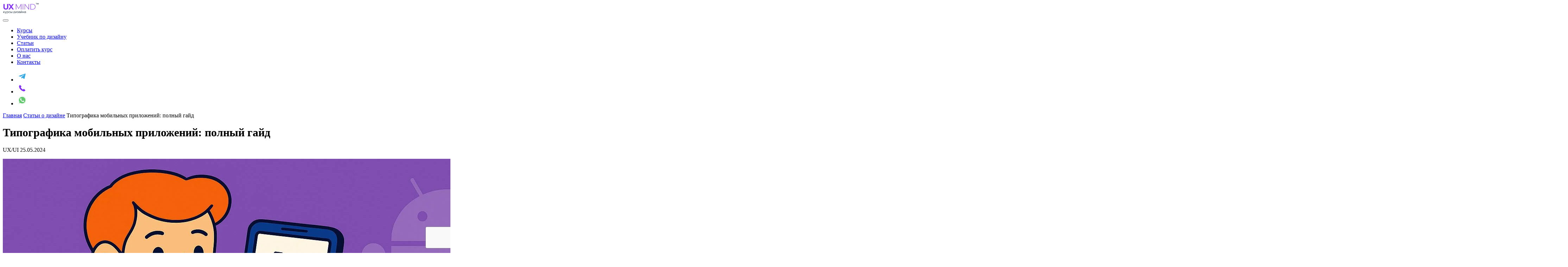

--- FILE ---
content_type: text/html; charset=UTF-8
request_url: https://ux-school.by/blog/7-sovetov-tipografiki-v-mobilnyh-prilozheniyah/
body_size: 29843
content:
<!doctype html>
<html lang="ru-RU">

<head>
	<meta charset="UTF-8">
    <meta name="yandex-verification" content="0223aa32707fe2b0" />
	<meta name="viewport" content="width=device-width, initial-scale=1, viewport-fit=cover">
	<meta name="format-detection" content="telephone=no">
	<!-- Preload fonts -->
	<link rel="preload" href="https://ux-school.by/wp-content/themes/ux-mind-school/fonts/GolosText-Bold.woff2" as="font" type="font/woff2" crossorigin>
	<link rel="preload" href="https://ux-school.by/wp-content/themes/ux-mind-school/fonts/GolosText-SemiBold.woff2" as="font" type="font/woff2" crossorigin>
	<link rel="preload" href="https://ux-school.by/wp-content/themes/ux-mind-school/fonts/GolosText-Regular.woff2" as="font" type="font/woff2" crossorigin>
	<!-- Preload fonts -->
	<meta name='robots' content='index, follow, max-image-preview:large, max-snippet:-1, max-video-preview:-1' />
	<style>img:is([sizes="auto" i], [sizes^="auto," i]) { contain-intrinsic-size: 3000px 1500px }</style>
	
	<!-- This site is optimized with the Yoast SEO plugin v26.3 - https://yoast.com/wordpress/plugins/seo/ -->
	<title>Типографика мобильных приложений: полный гайд</title>
	<meta name="description" content="Советы и рекомендации: типографика мобильных приложений. Выбор шрифтов, контрастность, размеры, доступность и прочее." />
	<link rel="canonical" href="https://ux-school.by/blog/7-sovetov-tipografiki-v-mobilnyh-prilozheniyah/" />
	<meta property="og:locale" content="ru_RU" />
	<meta property="og:type" content="article" />
	<meta property="og:title" content="Типографика мобильных приложений: полный гайд" />
	<meta property="og:description" content="Советы и рекомендации: типографика мобильных приложений. Выбор шрифтов, контрастность, размеры, доступность и прочее." />
	<meta property="og:url" content="https://ux-school.by/blog/7-sovetov-tipografiki-v-mobilnyh-prilozheniyah/" />
	<meta property="og:site_name" content="UX Mind School" />
	<meta property="article:published_time" content="2024-05-25T17:29:11+00:00" />
	<meta property="article:modified_time" content="2025-05-15T10:15:33+00:00" />
	<meta property="og:image" content="https://ux-school.by/wp-content/uploads/2024/05/chatgpt-image-15-maya-2025-g.-13_14_34.jpg" />
	<meta property="og:image:width" content="1536" />
	<meta property="og:image:height" content="1024" />
	<meta property="og:image:type" content="image/jpeg" />
	<meta name="author" content="Admin" />
	<meta name="twitter:card" content="summary_large_image" />
	<meta name="twitter:label1" content="Написано автором" />
	<meta name="twitter:data1" content="Admin" />
	<meta name="twitter:label2" content="Примерное время для чтения" />
	<meta name="twitter:data2" content="13 минут" />
	<!-- / Yoast SEO plugin. -->


<link rel='stylesheet' id='wp-block-library-css' href='https://ux-school.by/wp-includes/css/dist/block-library/style.min.css?ver=6.8.3' type='text/css' media='all' />
<style id='classic-theme-styles-inline-css' type='text/css'>
/*! This file is auto-generated */
.wp-block-button__link{color:#fff;background-color:#32373c;border-radius:9999px;box-shadow:none;text-decoration:none;padding:calc(.667em + 2px) calc(1.333em + 2px);font-size:1.125em}.wp-block-file__button{background:#32373c;color:#fff;text-decoration:none}
</style>
<style id='safe-svg-svg-icon-style-inline-css' type='text/css'>
.safe-svg-cover{text-align:center}.safe-svg-cover .safe-svg-inside{display:inline-block;max-width:100%}.safe-svg-cover svg{fill:currentColor;height:100%;max-height:100%;max-width:100%;width:100%}

</style>
<style id='global-styles-inline-css' type='text/css'>
:root{--wp--preset--aspect-ratio--square: 1;--wp--preset--aspect-ratio--4-3: 4/3;--wp--preset--aspect-ratio--3-4: 3/4;--wp--preset--aspect-ratio--3-2: 3/2;--wp--preset--aspect-ratio--2-3: 2/3;--wp--preset--aspect-ratio--16-9: 16/9;--wp--preset--aspect-ratio--9-16: 9/16;--wp--preset--color--black: #000000;--wp--preset--color--cyan-bluish-gray: #abb8c3;--wp--preset--color--white: #ffffff;--wp--preset--color--pale-pink: #f78da7;--wp--preset--color--vivid-red: #cf2e2e;--wp--preset--color--luminous-vivid-orange: #ff6900;--wp--preset--color--luminous-vivid-amber: #fcb900;--wp--preset--color--light-green-cyan: #7bdcb5;--wp--preset--color--vivid-green-cyan: #00d084;--wp--preset--color--pale-cyan-blue: #8ed1fc;--wp--preset--color--vivid-cyan-blue: #0693e3;--wp--preset--color--vivid-purple: #9b51e0;--wp--preset--gradient--vivid-cyan-blue-to-vivid-purple: linear-gradient(135deg,rgba(6,147,227,1) 0%,rgb(155,81,224) 100%);--wp--preset--gradient--light-green-cyan-to-vivid-green-cyan: linear-gradient(135deg,rgb(122,220,180) 0%,rgb(0,208,130) 100%);--wp--preset--gradient--luminous-vivid-amber-to-luminous-vivid-orange: linear-gradient(135deg,rgba(252,185,0,1) 0%,rgba(255,105,0,1) 100%);--wp--preset--gradient--luminous-vivid-orange-to-vivid-red: linear-gradient(135deg,rgba(255,105,0,1) 0%,rgb(207,46,46) 100%);--wp--preset--gradient--very-light-gray-to-cyan-bluish-gray: linear-gradient(135deg,rgb(238,238,238) 0%,rgb(169,184,195) 100%);--wp--preset--gradient--cool-to-warm-spectrum: linear-gradient(135deg,rgb(74,234,220) 0%,rgb(151,120,209) 20%,rgb(207,42,186) 40%,rgb(238,44,130) 60%,rgb(251,105,98) 80%,rgb(254,248,76) 100%);--wp--preset--gradient--blush-light-purple: linear-gradient(135deg,rgb(255,206,236) 0%,rgb(152,150,240) 100%);--wp--preset--gradient--blush-bordeaux: linear-gradient(135deg,rgb(254,205,165) 0%,rgb(254,45,45) 50%,rgb(107,0,62) 100%);--wp--preset--gradient--luminous-dusk: linear-gradient(135deg,rgb(255,203,112) 0%,rgb(199,81,192) 50%,rgb(65,88,208) 100%);--wp--preset--gradient--pale-ocean: linear-gradient(135deg,rgb(255,245,203) 0%,rgb(182,227,212) 50%,rgb(51,167,181) 100%);--wp--preset--gradient--electric-grass: linear-gradient(135deg,rgb(202,248,128) 0%,rgb(113,206,126) 100%);--wp--preset--gradient--midnight: linear-gradient(135deg,rgb(2,3,129) 0%,rgb(40,116,252) 100%);--wp--preset--font-size--small: 13px;--wp--preset--font-size--medium: 20px;--wp--preset--font-size--large: 36px;--wp--preset--font-size--x-large: 42px;--wp--preset--spacing--20: 0.44rem;--wp--preset--spacing--30: 0.67rem;--wp--preset--spacing--40: 1rem;--wp--preset--spacing--50: 1.5rem;--wp--preset--spacing--60: 2.25rem;--wp--preset--spacing--70: 3.38rem;--wp--preset--spacing--80: 5.06rem;--wp--preset--shadow--natural: 6px 6px 9px rgba(0, 0, 0, 0.2);--wp--preset--shadow--deep: 12px 12px 50px rgba(0, 0, 0, 0.4);--wp--preset--shadow--sharp: 6px 6px 0px rgba(0, 0, 0, 0.2);--wp--preset--shadow--outlined: 6px 6px 0px -3px rgba(255, 255, 255, 1), 6px 6px rgba(0, 0, 0, 1);--wp--preset--shadow--crisp: 6px 6px 0px rgba(0, 0, 0, 1);}:where(.is-layout-flex){gap: 0.5em;}:where(.is-layout-grid){gap: 0.5em;}body .is-layout-flex{display: flex;}.is-layout-flex{flex-wrap: wrap;align-items: center;}.is-layout-flex > :is(*, div){margin: 0;}body .is-layout-grid{display: grid;}.is-layout-grid > :is(*, div){margin: 0;}:where(.wp-block-columns.is-layout-flex){gap: 2em;}:where(.wp-block-columns.is-layout-grid){gap: 2em;}:where(.wp-block-post-template.is-layout-flex){gap: 1.25em;}:where(.wp-block-post-template.is-layout-grid){gap: 1.25em;}.has-black-color{color: var(--wp--preset--color--black) !important;}.has-cyan-bluish-gray-color{color: var(--wp--preset--color--cyan-bluish-gray) !important;}.has-white-color{color: var(--wp--preset--color--white) !important;}.has-pale-pink-color{color: var(--wp--preset--color--pale-pink) !important;}.has-vivid-red-color{color: var(--wp--preset--color--vivid-red) !important;}.has-luminous-vivid-orange-color{color: var(--wp--preset--color--luminous-vivid-orange) !important;}.has-luminous-vivid-amber-color{color: var(--wp--preset--color--luminous-vivid-amber) !important;}.has-light-green-cyan-color{color: var(--wp--preset--color--light-green-cyan) !important;}.has-vivid-green-cyan-color{color: var(--wp--preset--color--vivid-green-cyan) !important;}.has-pale-cyan-blue-color{color: var(--wp--preset--color--pale-cyan-blue) !important;}.has-vivid-cyan-blue-color{color: var(--wp--preset--color--vivid-cyan-blue) !important;}.has-vivid-purple-color{color: var(--wp--preset--color--vivid-purple) !important;}.has-black-background-color{background-color: var(--wp--preset--color--black) !important;}.has-cyan-bluish-gray-background-color{background-color: var(--wp--preset--color--cyan-bluish-gray) !important;}.has-white-background-color{background-color: var(--wp--preset--color--white) !important;}.has-pale-pink-background-color{background-color: var(--wp--preset--color--pale-pink) !important;}.has-vivid-red-background-color{background-color: var(--wp--preset--color--vivid-red) !important;}.has-luminous-vivid-orange-background-color{background-color: var(--wp--preset--color--luminous-vivid-orange) !important;}.has-luminous-vivid-amber-background-color{background-color: var(--wp--preset--color--luminous-vivid-amber) !important;}.has-light-green-cyan-background-color{background-color: var(--wp--preset--color--light-green-cyan) !important;}.has-vivid-green-cyan-background-color{background-color: var(--wp--preset--color--vivid-green-cyan) !important;}.has-pale-cyan-blue-background-color{background-color: var(--wp--preset--color--pale-cyan-blue) !important;}.has-vivid-cyan-blue-background-color{background-color: var(--wp--preset--color--vivid-cyan-blue) !important;}.has-vivid-purple-background-color{background-color: var(--wp--preset--color--vivid-purple) !important;}.has-black-border-color{border-color: var(--wp--preset--color--black) !important;}.has-cyan-bluish-gray-border-color{border-color: var(--wp--preset--color--cyan-bluish-gray) !important;}.has-white-border-color{border-color: var(--wp--preset--color--white) !important;}.has-pale-pink-border-color{border-color: var(--wp--preset--color--pale-pink) !important;}.has-vivid-red-border-color{border-color: var(--wp--preset--color--vivid-red) !important;}.has-luminous-vivid-orange-border-color{border-color: var(--wp--preset--color--luminous-vivid-orange) !important;}.has-luminous-vivid-amber-border-color{border-color: var(--wp--preset--color--luminous-vivid-amber) !important;}.has-light-green-cyan-border-color{border-color: var(--wp--preset--color--light-green-cyan) !important;}.has-vivid-green-cyan-border-color{border-color: var(--wp--preset--color--vivid-green-cyan) !important;}.has-pale-cyan-blue-border-color{border-color: var(--wp--preset--color--pale-cyan-blue) !important;}.has-vivid-cyan-blue-border-color{border-color: var(--wp--preset--color--vivid-cyan-blue) !important;}.has-vivid-purple-border-color{border-color: var(--wp--preset--color--vivid-purple) !important;}.has-vivid-cyan-blue-to-vivid-purple-gradient-background{background: var(--wp--preset--gradient--vivid-cyan-blue-to-vivid-purple) !important;}.has-light-green-cyan-to-vivid-green-cyan-gradient-background{background: var(--wp--preset--gradient--light-green-cyan-to-vivid-green-cyan) !important;}.has-luminous-vivid-amber-to-luminous-vivid-orange-gradient-background{background: var(--wp--preset--gradient--luminous-vivid-amber-to-luminous-vivid-orange) !important;}.has-luminous-vivid-orange-to-vivid-red-gradient-background{background: var(--wp--preset--gradient--luminous-vivid-orange-to-vivid-red) !important;}.has-very-light-gray-to-cyan-bluish-gray-gradient-background{background: var(--wp--preset--gradient--very-light-gray-to-cyan-bluish-gray) !important;}.has-cool-to-warm-spectrum-gradient-background{background: var(--wp--preset--gradient--cool-to-warm-spectrum) !important;}.has-blush-light-purple-gradient-background{background: var(--wp--preset--gradient--blush-light-purple) !important;}.has-blush-bordeaux-gradient-background{background: var(--wp--preset--gradient--blush-bordeaux) !important;}.has-luminous-dusk-gradient-background{background: var(--wp--preset--gradient--luminous-dusk) !important;}.has-pale-ocean-gradient-background{background: var(--wp--preset--gradient--pale-ocean) !important;}.has-electric-grass-gradient-background{background: var(--wp--preset--gradient--electric-grass) !important;}.has-midnight-gradient-background{background: var(--wp--preset--gradient--midnight) !important;}.has-small-font-size{font-size: var(--wp--preset--font-size--small) !important;}.has-medium-font-size{font-size: var(--wp--preset--font-size--medium) !important;}.has-large-font-size{font-size: var(--wp--preset--font-size--large) !important;}.has-x-large-font-size{font-size: var(--wp--preset--font-size--x-large) !important;}
:where(.wp-block-post-template.is-layout-flex){gap: 1.25em;}:where(.wp-block-post-template.is-layout-grid){gap: 1.25em;}
:where(.wp-block-columns.is-layout-flex){gap: 2em;}:where(.wp-block-columns.is-layout-grid){gap: 2em;}
:root :where(.wp-block-pullquote){font-size: 1.5em;line-height: 1.6;}
</style>
<link rel='stylesheet' id='contact-form-7-css' href='https://ux-school.by/wp-content/plugins/contact-form-7/includes/css/styles.css?ver=6.1.3' type='text/css' media='all' />
<link rel='stylesheet' id='application-css' href='https://ux-school.by/wp-content/themes/ux-mind-school/css/application.css?v=1.15' type='text/css' media='' />
<link rel='stylesheet' id='searchwp-forms-css' href='https://ux-school.by/wp-content/plugins/searchwp-live-ajax-search/assets/styles/frontend/search-forms.min.css?ver=1.8.6' type='text/css' media='all' />
<link rel='stylesheet' id='searchwp-live-search-css' href='https://ux-school.by/wp-content/plugins/searchwp-live-ajax-search/assets/styles/style.min.css?ver=1.8.6' type='text/css' media='all' />
<style id='searchwp-live-search-inline-css' type='text/css'>
.searchwp-live-search-result .searchwp-live-search-result--title a {
  font-size: 16px;
}
.searchwp-live-search-result .searchwp-live-search-result--price {
  font-size: 14px;
}
.searchwp-live-search-result .searchwp-live-search-result--add-to-cart .button {
  font-size: 14px;
}

</style>
<link rel='stylesheet' id='__EPYT__style-css' href='https://ux-school.by/wp-content/plugins/youtube-embed-plus/styles/ytprefs.min.css?ver=14.2.3' type='text/css' media='all' />
<style id='__EPYT__style-inline-css' type='text/css'>

                .epyt-gallery-thumb {
                        width: 33.333%;
                }
                
</style>
<script type="4a79a8704ad58d0c747b25fb-text/javascript" id="jquery-core-js-extra">
/* <![CDATA[ */
var ajax = {"url":"https:\/\/ux-school.by\/wp-admin\/admin-ajax.php"};
/* ]]> */
</script>
<script type="4a79a8704ad58d0c747b25fb-text/javascript" src="https://ux-school.by/wp-includes/js/jquery/jquery.min.js?ver=3.7.1" id="jquery-core-js"></script>
<script type="4a79a8704ad58d0c747b25fb-text/javascript" src="https://ux-school.by/wp-includes/js/jquery/jquery-migrate.min.js?ver=3.4.1" id="jquery-migrate-js"></script>
<script type="4a79a8704ad58d0c747b25fb-text/javascript" id="__ytprefs__-js-extra">
/* <![CDATA[ */
var _EPYT_ = {"ajaxurl":"https:\/\/ux-school.by\/wp-admin\/admin-ajax.php","security":"14ee191bce","gallery_scrolloffset":"20","eppathtoscripts":"https:\/\/ux-school.by\/wp-content\/plugins\/youtube-embed-plus\/scripts\/","eppath":"https:\/\/ux-school.by\/wp-content\/plugins\/youtube-embed-plus\/","epresponsiveselector":"[\"iframe.__youtube_prefs__\",\"iframe[src*='youtube.com']\",\"iframe[src*='youtube-nocookie.com']\",\"iframe[data-ep-src*='youtube.com']\",\"iframe[data-ep-src*='youtube-nocookie.com']\",\"iframe[data-ep-gallerysrc*='youtube.com']\"]","epdovol":"1","version":"14.2.3","evselector":"iframe.__youtube_prefs__[src], iframe[src*=\"youtube.com\/embed\/\"], iframe[src*=\"youtube-nocookie.com\/embed\/\"]","ajax_compat":"","maxres_facade":"eager","ytapi_load":"light","pause_others":"","stopMobileBuffer":"1","facade_mode":"","not_live_on_channel":""};
/* ]]> */
</script>
<script type="4a79a8704ad58d0c747b25fb-text/javascript" src="https://ux-school.by/wp-content/plugins/youtube-embed-plus/scripts/ytprefs.min.js?ver=14.2.3" id="__ytprefs__-js"></script>
<meta name="facebook-domain-verification" content="s25b7p6ku7vk7kmwa6i34qqpj7jb3f" />
<!-- Facebook Pixel Code -->
<script type="4a79a8704ad58d0c747b25fb-text/javascript">
  !function(f,b,e,v,n,t,s)
  {if(f.fbq)return;n=f.fbq=function(){n.callMethod?
  n.callMethod.apply(n,arguments):n.queue.push(arguments)};
  if(!f._fbq)f._fbq=n;n.push=n;n.loaded=!0;n.version='2.0';
  n.queue=[];t=b.createElement(e);t.async=!0;
  t.src=v;s=b.getElementsByTagName(e)[0];
  s.parentNode.insertBefore(t,s)}(window, document,'script',
  'https://connect.facebook.net/en_US/fbevents.js');
  fbq('init', '627128365123904');
  fbq('track', 'PageView');
</script>
<noscript><img height="1" width="1" style="display:none"
  src="https://www.facebook.com/tr?id=627128365123904&ev=PageView&noscript=1"
/></noscript>
<!-- End Facebook Pixel Code -->
<!-- Yandex.Metrika counter -->
	<script type="4a79a8704ad58d0c747b25fb-text/javascript">
   	(function(m,e,t,r,i,k,a){m[i]=m[i]||function(){(m[i].a=m[i].a||[]).push(arguments)};
   	m[i].l=1*new Date();k=e.createElement(t),a=e.getElementsByTagName(t)[0],k.async=1,k.src=r,a.parentNode.insertBefore(k,a)})
	   (window, document, "script", "https://mc.yandex.ru/metrika/tag.js", "ym");
	   
	ym(49171171, "init", {
		clickmap:true,
        trackLinks:true,
        accurateTrackBounce:true,
		webvisor:true
	});
	</script>
<noscript><div><img src="https://mc.yandex.ru/watch/49171171" style="position:absolute; left:-9999px;" alt="" /></div></noscript>
<!-- /Yandex.Metrika counter -->
<!-- Google Tag Manager -->
<script type="4a79a8704ad58d0c747b25fb-text/javascript">(function(w,d,s,l,i){w[l]=w[l]||[];w[l].push({'gtm.start':
new Date().getTime(),event:'gtm.js'});var f=d.getElementsByTagName(s)[0],
j=d.createElement(s),dl=l!='dataLayer'?'&l='+l:'';j.async=true;j.src=
'https://www.googletagmanager.com/gtm.js?id='+i+dl;f.parentNode.insertBefore(j,f);
})(window,document,'script','dataLayer','GTM-WHPJVZZ');</script>
<!-- End Google Tag Manager -->
<!-- Google Tag Manager (noscript) -->
<noscript><iframe src="https://www.googletagmanager.com/ns.html?id=GTM-WHPJVZZ"
height="0" width="0" style="display:none;visibility:hidden"></iframe></noscript>
<!-- End Google Tag Manager (noscript) -->		<script type="application/ld+json">{"@context":"http://schema.org","@type":"BreadcrumbList","itemListElement":[{"@type":"ListItem","position":1,"item":{"@id":"https://ux-school.by","name":"Главная"}},{"@type":"ListItem","position":2,"item":{"@id":"https://ux-school.by/blog/","name":"Статьи о дизайне"}},{"@type":"ListItem","position":3,"item":{"@id":"https://ux-school.by/blog/7-sovetov-tipografiki-v-mobilnyh-prilozheniyah/","name":"Типографика мобильных приложений: полный гайд"}}]}</script>
	<link rel="icon" href="https://ux-school.by/wp-content/uploads/2024/02/cropped-favicon-32x32.png" sizes="32x32" />
<link rel="icon" href="https://ux-school.by/wp-content/uploads/2024/02/cropped-favicon-192x192.png" sizes="192x192" />
<link rel="apple-touch-icon" href="https://ux-school.by/wp-content/uploads/2024/02/cropped-favicon-180x180.png" />
<meta name="msapplication-TileImage" content="https://ux-school.by/wp-content/uploads/2024/02/cropped-favicon-270x270.png" />
		<style type="text/css" id="wp-custom-css">
			.course-template__container {
	position: relative;
	z-index: 11;
}
.online-select {
	position: relative;
}
.online-dropdown {
	position: absolute;
  background: #FFFFFF;
  border: 1px solid #EBEDF5;
	border-radius: 12px;
	padding-left: 0;
	margin: 0;
	width: 100%;
	left: 0;
	top: 58px;
	display: none;
	z-index: 1;
}
.online-dropdown li {
  padding: 12px 16px;
  list-style-type: none;
	border-bottom: 1px solid #EBEDF5;
}
.online-dropdown li:last-child {
	border-bottom: none;
}
.online-select.dropdown-opened .online-dropdown {
	display: block;
}
.dropdown-selected .online-select-value {
	color: #0e1029;
}
.promocode-block {
	display: none;
}
.promocode-block.promocode-showed {
	display: flex;
}
.old-price {
	display: inline-block;
	margin-right: 8px;
	color: #80859a;
	position: relative;
	display: none;
}
.old-price::before {
	content: "";
	position: absolute;
	width: 100%;
	height: 1px;
	background: #80859a;
	left: 0;
	top: 50%;
}
.no-promo {
	display: none;
}
.term-price {
	color: #80859A;
}
.installment-price {
	display: none;
}
.price-message {
	display: none;
}
.top-message {
	font-family: 'Arial';
	font-style: normal;
	font-weight: 400;
	font-size: 12px;
	line-height: 15px;
	color: #FFFFFF;
	background: #842FFB;
	box-sizing: border-box;
	height: 40px;
}
.top-message .container {
	display: flex;
	justify-content: space-between;
	align-items: center;
	height: 100%;
}
.top-message a {
	color: white;
}
.top-message__button {
	cursor: pointer;
}
.header-offset {
	margin-top: 40px;
}
.m-menu-offset {
	margin-top: 40px;
}
.order-modal {
	border-radius: 20px;
	padding-top: 30px;
	max-width: 540px;
}
.order-modal__title {
	font-style: normal;
	font-weight: 800;
	font-size: 28px;
	line-height: 40px;
	text-align: center;
	letter-spacing: -0.03em;
	margin-bottom: 40px;
}
.form__input input {
	border-radius: 10px;
}
.order-modal .form__label {
	color: #989EA3;
	font-family: 'Arial';
	font-style: normal;
	font-weight: 400;
	font-size: 17px;
	line-height: 25px;
}
.order-modal .form__row {
	margin-bottom: 10px;
}
.order-modal .form__textarea-btn {
	margin-top: 17.5px;
	margin-bottom: 17.5px;
	margin-left: 15px;
	font-family: 'Arial';
	font-style: normal;
	font-weight: 400;
	font-size: 17px;
	line-height: 25px;
	color: #989EA3;
}
.order-modal .modal__btn {
	font-family: 'Arial';
	font-style: normal;
	font-weight: 700;
	font-size: 17px;
	line-height: 25px;
}
.order-modal .checkbox__name,
.order-modal .checkbox__name button {
	font-family: 'Arial';
	font-style: normal;
	font-weight: 400;
	font-size: 12px;
	line-height: 15px;
}
.order-modal  .checkbox__name::before,
.order-modal .order-modal  .checkbox__input:checked + .checkbox__name::before {
	width: 15px;
	height: 15px;
	margin-right: 5px;
}
.order-modal .checkbox {
	width: 100%;
	text-align: center;
}
.order-modal .modal__process {
	margin-top: 40px;
}
.order-modal .order-process__grid {
	display: block;
}
.order-modal .order-process__item-header svg {
	display: none;
}
.order-modal .order-process__item {
	display: flex;
	width: 100%;
	margin-bottom: 10px;
}
.order-modal .order-process__item-number {
	width: 40px;
	height: 40px;

	/* Neutral/100 */
	background: #F2F5F7;
	border-radius: 10px;
	font-family: 'Manrope';
	font-style: normal;
	font-weight: 800;
	font-size: 20px;
	line-height: 30px;
	/* identical to box height, or 150% */
	text-align: center;
	letter-spacing: -0.01em;

	/* Neutral/600 */
	color: #434E57;
}
.order-modal .order-process__item-text {
	font-family: 'Arial';
	font-style: normal;
	font-weight: 400;
	font-size: 12px;
	line-height: 15px;
	/* or 125% */

	/* Neutral/700 */
	color: #2E3C49;
	margin-top: 5px;
	
	display: flex;
	justify-content: center;
	align-items: center;
	margin-top: 0;
}
.order-modal .order-process__title {
	font-family: 'Arial';
	font-style: normal;
	font-weight: 700;
	font-size: 17px;
	line-height: 25px;
	/* identical to box height, or 147% */

	/* Neutral/900 */
	color: #112230;
	margin-bottom: 15px;
}

.success-modal {
	border-radius: 20px;
	max-width: 540px;
}

.order-modal  .form__label_active {
	font-size: 14px;
	line-height: 16px;
}

.success-modal__text {
	font-family: 'Arial';
	font-style: normal;
	font-weight: 400;
	font-size: 20px;
	line-height: 30px;
	text-align: center;
	letter-spacing: -0.01em;
	color: #112230;
	margin-top: 20px;
}

.course-info__select select * {
  background-color: #fff;
  color: #2698FC;
}

@media screen and (max-width: 991px) {
	.top-message {
		position: fixed;
    z-index: 110;
    width: 100%;
	}
}
@media screen and (max-width: 600px) {
	#wpadminbar {
		position: fixed;
	}
}		</style>
			</head>

<body class="wp-singular post-template-default single single-post postid-20098 single-format-standard wp-theme-ux-mind-school">
<!-- Google Tag Manager (noscript) -->
<noscript><iframe src="https://www.googletagmanager.com/ns.html?id=GTM-WHPJVZZ"
height="0" width="0" style="display:none;visibility:hidden"></iframe></noscript>
<!-- End Google Tag Manager (noscript) -->
	    
	<!-- Begin header -->
    	<header class="header header_style-default " style="" >
		<div class="container">
			<div class="row align-items-center">
				<div class="col-8 col-sm-6 col-xl-2">
					<a href="https://ux-school.by" class="logo header__logo">
												<img src="https://ux-school.by/wp-content/uploads/2025/05/logo-c.svg" alt="">
											</a>
				</div>
				<div class="col-4 col-sm-6 d-xl-none">
					<div class="m-options">
													<a href="tel:+375298630657" class="m-options__btn m-options__phone-link m-options__phone-link_style-gradient m-options__phone-link_m-right"></a>
							<button type="button" class="m-options__btn m-options__menu-btn m-options__menu-btn_style-gradient"></button>
											</div>
				</div>
				<div class="d-none d-xl-block col-xl-10">
					<div class="header__info">
						<nav class="menu header__menu">
							<ul class="list menu__wrapper">
								<li class="menu__item"><a class="menu__link menu__link_style-dark link" class="menu__link link" href="https://ux-school.by/courses/">Курсы</a></li>
<li class="menu__item"><a class="menu__link menu__link_style-dark link" class="menu__link link" href="https://ux-school.by/blog/design-book/">Учебник по&nbsp;дизайну</a></li>
<li class="menu__item"><a class="menu__link menu__link_style-dark link" class="menu__link link" href="https://ux-school.by/blog/">Статьи</a></li>
<li class="menu__item"><a class="menu__link menu__link_style-dark link" class="menu__link link" href="https://ux-school.by/oplatit-kurs/">Оплатить курс</a></li>
<li class="menu__item"><a class="menu__link menu__link_style-dark link" class="menu__link link" href="https://ux-school.by/o-nas/">О&nbsp;нас</a></li>
<li class="menu__item"><a class="menu__link menu__link_style-dark link" class="menu__link link" href="https://ux-school.by/contacts/">Контакты</a></li>
							</ul>
						</nav>
						<ul class="header__menu-messengers">
                            <li class="header__menu-messenger">
                                <a href="https://telegram.me/ux_mind_school" title="Link to telegram">
                                    <svg width="30" height="30" viewBox="0 0 30 30" fill="none" xmlns="http://www.w3.org/2000/svg">
                                        <path d="M26.2859 8.2208L23.0626 22.9894C22.7537 24.2472 21.1308 24.6369 19.9858 24.0443L15.6783 21.3192L12.8066 23.8685C12.1529 24.525 10.7555 24.2671 10.7555 23.2238L10.9603 18.0959L3.95605 15.9568C2.87991 15.6112 2.6046 13.5661 3.95593 12.9972L24.0003 5.8473C25.4362 5.31985 26.6494 6.65004 26.2859 8.2208Z" fill="white"/>
                                        <path d="M24.6369 8.86556L21.7117 21.5946C21.491 22.493 20.9154 22.7165 20.0976 22.2933L15.6404 19.2628L13.4898 21.1713C13.2518 21.3909 13.0527 21.5746 12.594 21.5746L12.9142 17.3862L21.1751 10.4986C21.5342 10.2031 21.0972 10.0394 20.6169 10.3349L10.4044 16.2682L6.00781 14.9985C5.05148 14.723 5.03417 14.1161 6.20687 13.6928L23.4036 7.57988C24.1999 7.30438 24.8966 7.74358 24.6369 8.86556Z" fill="#33A9E7"/>
                                    </svg>
                                </a>
                            </li>
                            <li class="header__menu-messenger">
                                <a href="tel:+375298630657" title="Link to phone number">
                                    <svg width="30" height="30" viewBox="0 0 30 30" fill="none" xmlns="http://www.w3.org/2000/svg">
                                        <mask id="path-1-outside-1_6296_16607" maskUnits="userSpaceOnUse" x="4" y="3" width="23" height="23" fill="black">
                                            <rect fill="white" x="4" y="3" width="23" height="23"/>
                                            <path d="M23.5955 20.2237L20.809 17.4399C20.2539 16.8877 19.3348 16.9045 18.7604 17.4784L17.3566 18.8804C14.5686 17.3456 12.6767 15.3845 11.1046 12.6375L12.51 11.2345C13.0853 10.6597 13.1011 9.74182 12.5474 9.18802L9.76086 6.40391C9.20713 5.85089 8.28758 5.86767 7.71234 6.44244C1.50296 12.6806 13.6727 24.687 20.4472 23.9692C21.7134 23.818 22.65 23.124 23.5584 22.2712C24.1324 21.6965 24.149 20.7784 23.5955 20.2237Z"/>
                                        </mask>
                                        <path d="M23.5955 20.2237L20.809 17.4399C20.2539 16.8877 19.3348 16.9045 18.7604 17.4784L17.3566 18.8804C14.5686 17.3456 12.6767 15.3845 11.1046 12.6375L12.51 11.2345C13.0853 10.6597 13.1011 9.74182 12.5474 9.18802L9.76086 6.40391C9.20713 5.85089 8.28758 5.86767 7.71234 6.44244C1.50296 12.6806 13.6727 24.687 20.4472 23.9692C21.7134 23.818 22.65 23.124 23.5584 22.2712C24.1324 21.6965 24.149 20.7784 23.5955 20.2237Z" fill="#842FFB"/>
                                        <path d="M23.5955 20.2237L25.0112 18.811L25.009 18.8088L23.5955 20.2237ZM20.809 17.4399L22.2225 16.025L22.2195 16.0221L20.809 17.4399ZM18.7604 17.4784L20.1737 18.8936L20.1741 18.8931L18.7604 17.4784ZM17.3566 18.8804L16.392 20.6325L17.7074 21.3566L18.7698 20.2956L17.3566 18.8804ZM11.1046 12.6375L9.69158 11.2221L8.60881 12.3031L9.36878 13.6309L11.1046 12.6375ZM12.51 11.2345L13.923 12.6499L13.9237 12.6493L12.51 11.2345ZM12.5474 9.18802L13.9617 7.77389L13.961 7.77319L12.5474 9.18802ZM9.76086 6.40391L11.1745 4.98908L11.1742 4.98879L9.76086 6.40391ZM7.71234 6.44244L6.2987 5.02763L6.29485 5.0315L7.71234 6.44244ZM20.4472 23.9692L20.658 25.9581L20.6712 25.9567L20.6844 25.9551L20.4472 23.9692ZM23.5584 22.2712L24.9272 23.7294L24.9507 23.7074L24.9733 23.6847L23.5584 22.2712ZM25.009 18.8088L22.2225 16.025L19.3954 18.8548L22.182 21.6386L25.009 18.8088ZM22.2195 16.0221C20.8367 14.6463 18.6537 14.7577 17.3467 16.0637L20.1741 18.8931C20.0159 19.0513 19.6712 19.1291 19.3984 18.8577L22.2195 16.0221ZM17.3471 16.0633L15.9433 17.4653L18.7698 20.2956L20.1737 18.8936L17.3471 16.0633ZM13.9237 12.6493C15.2328 11.3412 15.3435 9.15582 13.9617 7.77389L11.1331 10.6021C10.8588 10.3278 10.9378 9.97815 11.0964 9.81965L13.9237 12.6493ZM13.961 7.77319L11.1745 4.98908L8.34727 7.81874L11.1338 10.6029L13.961 7.77319ZM11.1742 4.98879C9.79055 3.60695 7.60492 3.72251 6.29871 5.02764L9.12596 7.85724C8.97024 8.01283 8.62371 8.09484 8.34756 7.81903L11.1742 4.98879ZM24.9733 23.6847C26.2793 22.3773 26.391 20.1938 25.0112 18.811L22.1797 21.6364C21.9069 21.3629 21.9856 21.0157 22.1434 20.8577L24.9733 23.6847ZM12.5176 14.0529L13.923 12.6499L11.097 9.81905L9.69158 11.2221L12.5176 14.0529ZM20.6844 25.9551C22.6053 25.7257 23.9361 24.6598 24.9272 23.7294L22.1895 20.813C21.3638 21.5882 20.8215 21.9103 20.2101 21.9833L20.6844 25.9551ZM18.3211 17.1284C15.8834 15.7864 14.2468 14.1015 12.8404 11.6441L9.36878 13.6309C11.1066 16.6674 13.2537 18.9047 16.392 20.6325L18.3211 17.1284ZM6.29485 5.0315C4.20336 7.1327 3.69008 9.75473 4.16419 12.2824C4.62252 14.7259 5.99038 17.0978 7.68186 19.1036C9.3873 21.126 11.5338 22.9107 13.7463 24.1542C15.9146 25.3729 18.3778 26.1997 20.658 25.9581L20.2365 21.9803C19.1294 22.0976 17.5309 21.6928 15.7061 20.6672C13.9255 19.6665 12.1474 18.1943 10.7397 16.525C9.31816 14.8392 8.38444 13.0847 8.09563 11.545C7.8226 10.0893 8.11663 8.87127 9.12982 7.85337L6.29485 5.0315Z" fill="white" mask="url(#path-1-outside-1_6296_16607)"/>
                                    </svg>
                                </a>
                            </li>
                            <li class="header__menu-messenger" title="Link to whatsapp">
                                <a href="whatsapp://send?phone=375298630657">
                                    <svg width="30" height="30" viewBox="0 0 30 30" fill="none" xmlns="http://www.w3.org/2000/svg">
                                        <path fill-rule="evenodd" clip-rule="evenodd" d="M23.0037 7.04129C21.9642 5.99489 20.7273 5.16518 19.3648 4.60022C18.0023 4.03526 16.5412 3.74629 15.0663 3.75004C8.88125 3.75004 3.84625 8.78379 3.84375 14.9713C3.84375 16.9488 4.36 18.8788 5.34125 20.5813L3.75 26.395L9.69875 24.8338C11.3442 25.7295 13.1877 26.1992 15.0613 26.2H15.0663C21.25 26.2 26.285 21.1663 26.2875 14.9788C26.2917 13.5044 26.0037 12.0438 25.4401 10.6814C24.8765 9.31895 24.0484 8.08175 23.0037 7.04129Z" fill="#62C96F"/>
                                        <path fill-rule="evenodd" clip-rule="evenodd" d="M23.0037 7.04129C21.9642 5.99489 20.7273 5.16518 19.3648 4.60022C18.0023 4.03526 16.5412 3.74629 15.0663 3.75004C8.88125 3.75004 3.84625 8.78379 3.84375 14.9713C3.84375 16.9488 4.36 18.8788 5.34125 20.5813L3.75 26.395L9.69875 24.8338C11.3442 25.7295 13.1877 26.1992 15.0613 26.2H15.0663C21.25 26.2 26.285 21.1663 26.2875 14.9788C26.2917 13.5044 26.0037 12.0438 25.4401 10.6814C24.8765 9.31895 24.0484 8.08175 23.0037 7.04129ZM15.0663 24.3063H15.0625C13.3919 24.3065 11.752 23.857 10.315 23.005L9.975 22.8025L6.445 23.7288L7.38625 20.2875L7.165 19.935C6.23098 18.4481 5.73654 16.7273 5.73875 14.9713C5.74125 9.82879 9.925 5.64504 15.07 5.64504C16.2953 5.64231 17.509 5.88264 18.6408 6.3521C19.7726 6.82156 20.8001 7.51084 21.6637 8.38004C22.532 9.24509 23.2202 10.2737 23.6886 11.4063C24.157 12.5389 24.3962 13.7531 24.3925 14.9788C24.39 20.1213 20.2063 24.3063 15.0663 24.3063ZM20.1825 17.32C19.9013 17.1788 18.5238 16.5013 18.2663 16.4075C18.01 16.3138 17.8238 16.2675 17.6363 16.5475C17.4488 16.8275 16.9113 17.4588 16.7475 17.6463C16.5838 17.8338 16.42 17.8563 16.14 17.7163C15.86 17.5763 14.9563 17.28 13.885 16.325C13.0513 15.5813 12.4888 14.6638 12.325 14.3825C12.1613 14.1013 12.3075 13.95 12.4487 13.81C12.575 13.685 12.7288 13.4825 12.8688 13.3188C13.0087 13.155 13.055 13.0388 13.1488 12.8513C13.2425 12.6638 13.1963 12.5 13.125 12.36C13.055 12.2188 12.4937 10.8388 12.26 10.2775C12.0337 9.73379 11.8025 9.80629 11.63 9.79879C11.4513 9.79148 11.2726 9.78814 11.0938 9.78879C10.9516 9.79241 10.8117 9.82537 10.6828 9.8856C10.554 9.94582 10.439 10.032 10.345 10.1388C10.0875 10.42 9.36375 11.0975 9.36375 12.4775C9.36375 13.8575 10.3687 15.1913 10.5087 15.3788C10.6487 15.5663 12.4863 18.3975 15.2988 19.6125C15.9688 19.9013 16.4913 20.0738 16.8975 20.2038C17.5688 20.4175 18.18 20.3863 18.6637 20.315C19.2025 20.235 20.3225 19.6375 20.5563 18.9825C20.79 18.3275 20.79 17.7663 20.72 17.6488C20.65 17.5313 20.4613 17.46 20.1825 17.32Z" fill="white"/>
                                    </svg>
                                </a>
                            </li>
						</ul>
						<!-- <span>Viber&nbsp;&nbsp;Telegram&nbsp;&nbsp;WhatsApp</span> -->
					</div>
				</div>
			</div>
		</div>
	</header>
	<!-- End header --><main class="main template single-template">
	<div class="container">
		<div class="row">
			<div class="col-12">
				<div class="breadcrumbs breadcrumbs_style-dark template__breadcrumbs">
					<!-- Breadcrumb NavXT 7.4.1 -->
<span property="itemListElement" typeof="ListItem"><a property="item" typeof="WebPage" title="Перейти к Главная." href="https://ux-school.by" class="home" ><span property="name">Главная</span></a><meta property="position" content="1"></span>
<span property="itemListElement" typeof="ListItem"><a property="item" typeof="WebPage" title="Перейти к архиву рубрики Статьи о дизайне." href="https://ux-school.by/blog/" class="taxonomy category" ><span property="name">Статьи о дизайне</span></a><meta property="position" content="2"></span>
<span property="itemListElement" typeof="ListItem"><span property="name" class="post post-post current-item">Типографика мобильных приложений: полный гайд</span><meta property="url" content="https://ux-school.by/blog/7-sovetov-tipografiki-v-mobilnyh-prilozheniyah/"><meta property="position" content="3"></span>				</div>
				<div class="single-template__grid">
					<div class="row">
						<div class="col-12 col-xl-10">
							<h1 class="title title_style-dark">Типографика мобильных приложений: полный гайд</h1>
							<p class="single-template__meta">
								<span
									class="single-template__meta-item single-template__meta-tag">UX/UI</span>								<span
									class="single-template__meta-item single-template__meta-date">25.05.2024</span>
							</p>
							<img src="https://ux-school.by/wp-content/uploads/2024/05/chatgpt-image-15-maya-2025-g.-13_14_34.jpg" class="single-template__img"
								alt="Типографика мобильных приложений: полный гайд">
							<div class="row no-gutters justify-content-center">
								<div class="col-12 col-xl-10">
									<article class="single-template__content">
										<p>Типографика играет ключевую роль в&nbsp;дизайне мобильных приложений, определяя как&nbsp;визуальный стиль, так и&nbsp;общее удобство использования. Она влияет на&nbsp;восприятие бренда, удобство чтения и&nbsp;взаимодействие пользователя с&nbsp;приложением. В&nbsp;этой статье в&nbsp;фокусе типографика мобильных приложений. Давайте составим советы и&nbsp;рекомендации для&nbsp;разработчиков и&nbsp;дизайнеров.</p>



<hr class="wp-block-separator has-alpha-channel-opacity is-style-dots"/>



<h2 class="wp-block-heading">Понимание типографики в&nbsp;контексте мобильных приложений</h2>



<p>Типографика в&nbsp;мобильных приложениях - это искусство и&nbsp;наука организации текста, направленная на&nbsp;улучшение читаемости и&nbsp;визуального восприятия. В&nbsp;мобильных приложениях это означает создание текста, который легко читается на&nbsp;маленьких экранах, при&nbsp;этом соответствует эстетике и&nbsp;тону приложения. От&nbsp;правильного выбора шрифта до&nbsp;размера и&nbsp;цвета – каждый элемент имеет&nbsp;значение.</p>



<h2 class="wp-block-heading">Основы мобильной типографики</h2>



<p>Основы мобильной типографики включают выбор шрифтов, стилей и&nbsp;размеров, которые должны сочетаться с&nbsp;дизайном приложения и&nbsp;быть удобными для&nbsp;чтения на&nbsp;различных устройствах. Разрешение экрана и&nbsp;размеры шрифтов имеют решающее значение для&nbsp;обеспечения четкости и&nbsp;читаемости текста, что&nbsp;особенно важно в&nbsp;мобильных приложениях <nobr>из-за</nobr> ограниченного пространства&nbsp;экрана.</p>



<h3 class="wp-block-heading">Выбор шрифта для&nbsp;мобильного приложения</h3>



<p>Выбор шрифта для&nbsp;мобильного приложения - это не&nbsp;просто вопрос эстетики, это ключевой элемент, влияющий на&nbsp;восприятие и&nbsp;удобство использования приложения. Правильный шрифт может не&nbsp;только улучшить визуальный аспект приложения, но&nbsp;и&nbsp;значительно повысить его функциональность и&nbsp;доступность. В&nbsp;этом разделе мы рассмотрим, как&nbsp;выбрать наилучший шрифт для&nbsp;типографики мобильных приложений, учитывая различные факторы и&nbsp;критерии.</p>



<h4 class="wp-block-heading">Загляните в&nbsp;гайдлайны</h4>



<p>В&nbsp;первую очередь, вы должны отталкиваться от&nbsp;официального руководства по&nbsp;дизайну для&nbsp;конкретной платформы. Поэтому для&nbsp;начала следует изучить соответствующие разделы гайдов для&nbsp;<a href="https://developer.apple.com/design/human-interface-guidelines/typography" target="_blank" rel="noreferrer noopener">IOS</a> и&nbsp;<a href="https://m3.material.io/styles/typography" target="_blank" rel="noreferrer noopener">Android</a>.</p>



<figure class="wp-block-image size-large"><img fetchpriority="high" decoding="async" width="1024" height="986" src="https://ux-school.by/wp-content/uploads/2024/05/unnamed-1024x986.webp" alt="Размеры шрифтов в Android" class="wp-image-23168" srcset="https://ux-school.by/wp-content/uploads/2024/05/unnamed-1024x986.webp 1024w, https://ux-school.by/wp-content/uploads/2024/05/unnamed-300x289.webp 300w, https://ux-school.by/wp-content/uploads/2024/05/unnamed-768x740.webp 768w, https://ux-school.by/wp-content/uploads/2024/05/unnamed-249x240.webp 249w, https://ux-school.by/wp-content/uploads/2024/05/unnamed-654x630.webp 654w, https://ux-school.by/wp-content/uploads/2024/05/unnamed.webp 1064w" sizes="(max-width: 1024px) 100vw, 1024px" /></figure>



<h4 class="wp-block-heading">Как&nbsp;адаптировать шрифт к&nbsp;бренду и&nbsp;стилю</h4>



<p>Если вы решили не&nbsp;использовать стандартный шрифт операционной системы, то&nbsp;первый шаг в&nbsp;выборе шрифта - это убедиться, что&nbsp;он соответствует общему стилю и&nbsp;бренду вашего приложения. Шрифт должен отражать характер и&nbsp;ценности вашего бренда. Например, традиционный бизнес может выбрать более консервативный и&nbsp;классический шрифт, в&nbsp;то&nbsp;время как&nbsp;креативное агентство может предпочесть более современный и&nbsp;динамичный стиль. Загляните в&nbsp;каталог <a href="https://fonts.google.com/" target="_blank" rel="noreferrer noopener">Google Fonts</a>&nbsp;— там&nbsp;есть из&nbsp;чего выбрать. Кстати, Figma по&nbsp;умолчанию поддерживает шрифты из&nbsp;Google Fonts. Поэтому у&nbsp;вас не&nbsp;будет необходимости скачивать шрифты оттуда. А&nbsp;если вас интересуют гайд по&nbsp;Figma то&nbsp;загляните в&nbsp;<a href="https://ux-school.by/blog/gid-po-figma-dlya-nachinayushhih-veb-dizajnerov/">нашу статью</a>.</p>



<figure class="wp-block-image size-large"><img decoding="async" width="1024" height="706" src="https://ux-school.by/wp-content/uploads/2024/01/screenshot-2024-01-29-at-15.18.52-1024x706.webp" alt="google fonts" class="wp-image-20101" srcset="https://ux-school.by/wp-content/uploads/2024/01/screenshot-2024-01-29-at-15.18.52-1024x706.webp 1024w, https://ux-school.by/wp-content/uploads/2024/01/screenshot-2024-01-29-at-15.18.52-300x207.webp 300w, https://ux-school.by/wp-content/uploads/2024/01/screenshot-2024-01-29-at-15.18.52-768x529.webp 768w, https://ux-school.by/wp-content/uploads/2024/01/screenshot-2024-01-29-at-15.18.52-348x240.webp 348w, https://ux-school.by/wp-content/uploads/2024/01/screenshot-2024-01-29-at-15.18.52-840x579.webp 840w, https://ux-school.by/wp-content/uploads/2024/01/screenshot-2024-01-29-at-15.18.52.webp 1200w" sizes="(max-width: 1024px) 100vw, 1024px" /></figure>



<h2 class="wp-block-heading">Размеры шрифта в&nbsp;мобильных приложениях</h2>



<p>Читаемость является ключевым фактором при&nbsp;выборе шрифта, особенно для&nbsp;мобильных устройств с&nbsp;их&nbsp;ограниченным пространством экрана. Для&nbsp;обеспечения оптимальной читаемости важно учитывать размеры шрифтов в&nbsp;различных&nbsp;контекстах.</p>



<h3 class="wp-block-heading">Размеры шрифта в&nbsp;IOS</h3>



<ul class="wp-block-list">
<li>Заголовки: от&nbsp;17 до&nbsp;22 пунктов.</li>



<li>Основной текст от&nbsp;14 до&nbsp;17 пунктов.</li>



<li>Текст на&nbsp;кнопках от&nbsp;15 до&nbsp;18 пунктов</li>



<li>Примеры шрифтов: San Francisco, Helvetica.</li>
</ul>



<h3 class="wp-block-heading">Размеры шрифта в&nbsp;Android</h3>



<ul class="wp-block-list">
<li>Заголовки от&nbsp;20 до&nbsp;24 пунктов.</li>



<li>Основной текст от&nbsp;16 до&nbsp;18 пунктов.</li>



<li>Текст на&nbsp;кнопках от&nbsp;14 до&nbsp;16 пунктов.</li>



<li>Примеры шрифтов: Roboto, Noto Sans, Lato.</li>
</ul>



<p>Важно отметить, что&nbsp;эти размеры могут варьироваться в&nbsp;зависимости от&nbsp;конкретного дизайна и&nbsp;целевой аудитории. Также следует учитывать контрастность текста и&nbsp;фона для&nbsp;улучшения читаемости на&nbsp;мобильных&nbsp;устройствах.</p>



<h2 class="wp-block-heading">Контрастность шрифтов в&nbsp;мобильных приложениях</h2>



<p>Контрастность текста и&nbsp;фона играет важную роль в&nbsp;обеспечении читаемости, особенно на&nbsp;мобильных устройствах. Хороший контраст помогает пользователям легко различать текст и&nbsp;фон, что&nbsp;особенно важно при&nbsp;чтении на&nbsp;маленьких экранах и&nbsp;в&nbsp;условиях различного&nbsp;освещения.</p>



<h3 class="wp-block-heading">Параметры контрастности:</h3>



<ol class="wp-block-list">
<li><strong>Соотношение контрастности</strong>: Идеальное соотношение контрастности между&nbsp;текстом и&nbsp;фоном должно быть как&nbsp;минимум 4.5:1 для&nbsp;обычного текста и&nbsp;3:1 для&nbsp;крупного текста (например, заголовков). Это соответствует рекомендациям WCAG (Web Content Accessibility Guidelines).</li>



<li><strong>Цвета</strong>: Чтобы достичь хорошего контраста, используйте цвета, которые сильно отличаются друг от&nbsp;друга. Например, черный текст на&nbsp;белом фоне&nbsp;или&nbsp;белый текст на&nbsp;темно-синем фоне обеспечивают высокий контраст.</li>
</ol>



<h4 class="wp-block-heading">Пример на&nbsp;цифрах:</h4>



<ul class="wp-block-list">
<li>Черный текст (#000000) на&nbsp;белом фоне (#FFFFFF) имеет соотношение контрастности 21:1, что&nbsp;является идеальным для&nbsp;всех размеров текста.</li>



<li>Темно-синий текст (#000080) на&nbsp;белом фоне (#FFFFFF) имеет соотношение контрастности около&nbsp;8.6:1, что&nbsp;также хорошо подходит для&nbsp;обычного и&nbsp;крупного текста.</li>



<li>Светло-серый текст (#808080) на&nbsp;белом фоне (#FFFFFF) имеет соотношение контрастности около&nbsp;5:1, что&nbsp;подходит для&nbsp;крупного текста, но&nbsp;может быть недостаточно для&nbsp;мелкого текста.</li>
</ul>



<figure class="wp-block-image size-large"><img decoding="async" width="1024" height="307" src="https://ux-school.by/wp-content/uploads/2024/01/frame-2-1024x307.jpg" alt="" class="wp-image-20102" srcset="https://ux-school.by/wp-content/uploads/2024/01/frame-2-1024x307.jpg 1024w, https://ux-school.by/wp-content/uploads/2024/01/frame-2-300x90.jpg 300w, https://ux-school.by/wp-content/uploads/2024/01/frame-2-768x230.jpg 768w, https://ux-school.by/wp-content/uploads/2024/01/frame-2-360x108.jpg 360w, https://ux-school.by/wp-content/uploads/2024/01/frame-2-840x252.jpg 840w, https://ux-school.by/wp-content/uploads/2024/01/frame-2.jpg 1200w" sizes="(max-width: 1024px) 100vw, 1024px" /></figure>



<p>Важно также учитывать, что&nbsp;контрастность влияет не&nbsp;только на&nbsp;читаемость, но&nbsp;и&nbsp;на&nbsp;доступность контента для&nbsp;пользователей с&nbsp;нарушениями зрения. Поэтому при&nbsp;разработке мобильных приложений и&nbsp;веб-сайтов следует стремиться к&nbsp;созданию дизайна, который будет удобен для&nbsp;всех&nbsp;пользователей.</p>



<h2 class="wp-block-heading">Эмоциональное воздействие с&nbsp;помощью типографики</h2>



<p>Шрифты могут вызывать различные эмоциональные реакции. Например, курсивные и&nbsp;флористические шрифты часто используются для&nbsp;создания элегантного&nbsp;или&nbsp;романтического настроения, в&nbsp;то&nbsp;время как&nbsp;жирные, капительные шрифты могут выражать силу и&nbsp;уверенность. Выбирайте шрифт, который лучше всего соответствует эмоциональному сообщению вашего приложения. А&nbsp;что&nbsp;касается специфики мобильных приложений, то&nbsp;правила тут схожи с&nbsp;вебом: помните, что&nbsp;основной текст, текст на&nbsp;кнопках должен быть читабельным, и&nbsp;поэтому тут лучше без&nbsp;экспериментов. А&nbsp;вот шрифт для&nbsp;заголовков можно подбирать под&nbsp;настроение&nbsp;дизайна.</p>



<figure class="wp-block-image"><img loading="lazy" decoding="async" width="1280" height="901" src="https://ux-school.by/wp-content/uploads/2024/01/2024-01-29-17.37.55.jpg" alt="Шрифт для мобильного приложения" class="wp-image-20103" srcset="https://ux-school.by/wp-content/uploads/2024/01/2024-01-29-17.37.55.jpg 1280w, https://ux-school.by/wp-content/uploads/2024/01/2024-01-29-17.37.55-300x211.jpg 300w, https://ux-school.by/wp-content/uploads/2024/01/2024-01-29-17.37.55-1024x721.jpg 1024w, https://ux-school.by/wp-content/uploads/2024/01/2024-01-29-17.37.55-768x541.jpg 768w, https://ux-school.by/wp-content/uploads/2024/01/2024-01-29-17.37.55-341x240.jpg 341w, https://ux-school.by/wp-content/uploads/2024/01/2024-01-29-17.37.55-840x591.jpg 840w" sizes="auto, (max-width: 1280px) 100vw, 1280px" /></figure>



<h2 class="wp-block-heading">Лицензии шрифтов</h2>



<p>Важно учитывать лицензионные требования шрифтов, особенно если вы используете шрифты, которые не&nbsp;являются бесплатными&nbsp;или&nbsp;общедоступными. Если вы делаете нативное приложение для&nbsp;IOS, тогда можете использовать в&nbsp;нем стандартный шрифт <strong>SF PRO</strong> (для&nbsp;приложение под&nbsp;Андроид его использовать не&nbsp;получится), а&nbsp;<strong>Roboto</strong> для&nbsp;Андроида и&nbsp;так бесплатный. И&nbsp;как&nbsp;мы указывали ранее, каталог отличных бесплатных шрифтов можно найти на&nbsp;Google Fonts.</p>



<h2 class="wp-block-heading">Примеры популярных шрифтов в&nbsp;мобильных приложениях</h2>



<ul class="wp-block-list">
<li><strong>San Francisco</strong> (Apple): Широко используется в&nbsp;iOS приложениях, этот шрифт оптимизирован для&nbsp;улучшения читаемости на&nbsp;дисплеях Apple.</li>



<li><strong>Roboto</strong> (Google): Этот шрифт часто встречается в&nbsp;Android приложениях и&nbsp;отличается своей чистотой и&nbsp;простотой. Альтернатива ему с&nbsp;большим количеством символов для&nbsp;разных языков&nbsp;— Noto Sans</li>
</ul>



<p>Выбор подходящего шрифта в&nbsp;типографике мобильных приложений - процесс, который требует внимания к&nbsp;деталям и&nbsp;понимания вашей аудитории. Экспериментируйте с&nbsp;разными шрифтами, проводите пользовательские тесты и&nbsp;учитывайте обратную связь, чтобы найти наилучший шрифт, который будет отражать ваш бренд и&nbsp;обеспечивать лучший пользовательский&nbsp;опыт.</p>



<h2 class="wp-block-heading">Отступы для&nbsp;текстов</h2>



<p>Отступы и&nbsp;компоновка текста играют критически важную роль в&nbsp;типографике мобильных приложений. Правильно организованный текст не&nbsp;только улучшает внешний вид интерфейса, но&nbsp;и&nbsp;повышает удобство чтения и&nbsp;общее восприятие приложения. В&nbsp;этом разделе мы рассмотрим, как&nbsp;эффективно использовать отступы и&nbsp;компоновку для&nbsp;создания привлекательного и&nbsp;функционального дизайна мобильного&nbsp;приложения.</p>



<h3 class="wp-block-heading">Значение белого пространства в&nbsp;типографике</h3>



<p>Белое пространство,&nbsp;или&nbsp;отрицательное пространство, относится к&nbsp;незанятому пространству вокруг и&nbsp;между&nbsp;элементами дизайна. Это ключевой элемент типографики, поскольку создает визуальный отдых для&nbsp;глаз и&nbsp;помогает сосредоточить внимание пользователя на&nbsp;важных элементах. Белое пространство также улучшает читаемость, разделяя крупные блоки текста на&nbsp;более управляемые&nbsp;части.</p>



<figure class="wp-block-image"><img loading="lazy" decoding="async" width="1280" height="800" src="https://ux-school.by/wp-content/uploads/2024/01/klarna.jpg" alt="Типографика мобильных приложений использует структуру" class="wp-image-20104" srcset="https://ux-school.by/wp-content/uploads/2024/01/klarna.jpg 1280w, https://ux-school.by/wp-content/uploads/2024/01/klarna-300x188.jpg 300w, https://ux-school.by/wp-content/uploads/2024/01/klarna-1024x640.jpg 1024w, https://ux-school.by/wp-content/uploads/2024/01/klarna-768x480.jpg 768w, https://ux-school.by/wp-content/uploads/2024/01/klarna-360x225.jpg 360w, https://ux-school.by/wp-content/uploads/2024/01/klarna-840x525.jpg 840w" sizes="auto, (max-width: 1280px) 100vw, 1280px" /><figcaption class="wp-element-caption">На&nbsp;экране приложения Klarna не&nbsp;очень много элементов, и&nbsp;за&nbsp;счет грамотного использования белого пространства интерфейс хорошо направляет внимание пользователя.</figcaption></figure>



<h3 class="wp-block-heading">Выравнивание текста в&nbsp;приложениях</h3>



<p>Правильное выравнивание текста способствует более организованному и&nbsp;профессиональному внешнему виду. В&nbsp;типографике мобильных приложений чаще всего используется выравнивание по&nbsp;левому краю, поскольку оно создает четкую, легко читаемую линию. Выравнивание по&nbsp;центру&nbsp;или&nbsp;по&nbsp;правому краю может использоваться для&nbsp;заголовков&nbsp;или&nbsp;коротких фрагментов текста, но&nbsp;оно менее удобно для&nbsp;длинных текстов. Ниже тоже экран приложения Klarna. Центральное выравнивание используется чтобы дополнительно обратить на&nbsp;себя внимание&nbsp;пользователя.</p>



<figure class="wp-block-image"><img loading="lazy" decoding="async" width="1280" height="800" src="https://ux-school.by/wp-content/uploads/2024/01/frame-3-1.jpg" alt="Типографика мобильных приложений — иерархия" class="wp-image-20105" srcset="https://ux-school.by/wp-content/uploads/2024/01/frame-3-1.jpg 1280w, https://ux-school.by/wp-content/uploads/2024/01/frame-3-1-300x188.jpg 300w, https://ux-school.by/wp-content/uploads/2024/01/frame-3-1-1024x640.jpg 1024w, https://ux-school.by/wp-content/uploads/2024/01/frame-3-1-768x480.jpg 768w, https://ux-school.by/wp-content/uploads/2024/01/frame-3-1-360x225.jpg 360w, https://ux-school.by/wp-content/uploads/2024/01/frame-3-1-840x525.jpg 840w" sizes="auto, (max-width: 1280px) 100vw, 1280px" /></figure>



<p>Отступы важны для&nbsp;создания четкой структуры и&nbsp;иерархии в&nbsp;тексте. Вертикальные отступы помогают отделять абзацы и&nbsp;разделы, в&nbsp;то&nbsp;время как&nbsp;горизонтальные отступы (отступы слева и&nbsp;справа) помогают центрировать текст и&nbsp;делают его более удобным для&nbsp;чтения. Недостаточное&nbsp;или&nbsp;избыточное использование отступов может привести к&nbsp;визуальной путанице и&nbsp;затруднить восприятие&nbsp;информации.</p>



<h3 class="wp-block-heading">Длина строки и&nbsp;межстрочное расстояние</h3>



<p>Размер строки и&nbsp;межстрочное расстояние должны быть достаточными, чтобы облегчить чтение и&nbsp;предотвратить визуальное смешение строк текста. В&nbsp;идеале, межстрочный интервал должен быть примерно на&nbsp;20-30% больше размера шрифта. Это улучшает читаемость, особенно в&nbsp;мобильных приложениях, где текст часто читается на&nbsp;маленьких экранах. На&nbsp;скриншоте ниже&nbsp;— Ten Percent Happier. Посмотрите как&nbsp;здорово выглядит&nbsp;заголовок!</p>



<figure class="wp-block-image"><img loading="lazy" decoding="async" width="1280" height="800" src="https://ux-school.by/wp-content/uploads/2024/01/frame-3-2-1.jpg" alt="" class="wp-image-20106" srcset="https://ux-school.by/wp-content/uploads/2024/01/frame-3-2-1.jpg 1280w, https://ux-school.by/wp-content/uploads/2024/01/frame-3-2-1-300x188.jpg 300w, https://ux-school.by/wp-content/uploads/2024/01/frame-3-2-1-1024x640.jpg 1024w, https://ux-school.by/wp-content/uploads/2024/01/frame-3-2-1-768x480.jpg 768w, https://ux-school.by/wp-content/uploads/2024/01/frame-3-2-1-360x225.jpg 360w, https://ux-school.by/wp-content/uploads/2024/01/frame-3-2-1-840x525.jpg 840w" sizes="auto, (max-width: 1280px) 100vw, 1280px" /></figure>



<h3 class="wp-block-heading">Адаптация типографики для&nbsp;различных экранов</h3>



<p>С&nbsp;учетом разнообразия размеров экранов мобильных устройств, важно убедиться, что&nbsp;ваша типографика и&nbsp;компоновка адаптируются к&nbsp;разным условиям. Это означает, что&nbsp;дизайн должен быть гибким и&nbsp;эффективно масштабироваться для&nbsp;обеспечения читаемости на&nbsp;различных устройствах, от&nbsp;смартфонов до&nbsp;планшетов.</p>



<ul class="wp-block-list">
<li>В&nbsp;приложениях для&nbsp;чтения книг часто используются большие отступы и&nbsp;широкое межстрочное расстояние для&nbsp;улучшения читаемости.</li>



<li>В&nbsp;социальных сетях и&nbsp;новостных приложениях предпочтение отдается минимальным отступам для&nbsp;максимального использования пространства экрана и&nbsp;предоставления большего количества контента.</li>
</ul>



<p>Правильное использование этих элементов может значительно улучшить пользовательский опыт и&nbsp;способствовать успешности вашего мобильного&nbsp;приложения.</p>



<h2 class="wp-block-heading">Распространенные ошибки в&nbsp;типографике мобильных приложений </h2>



<h3 class="wp-block-heading">Использование нечитаемых шрифтов</h3>



<p>Одна из&nbsp;самых распространенных ошибок - выбор стильного, но&nbsp;плохо читаемого шрифта. Шрифты с&nbsp;излишними украшениями&nbsp;или&nbsp;нестандартной формой букв могут затруднить чтение, особенно на&nbsp;маленьких экранах. Лучше выбирать простые, четкие шрифты, которые легко читаются в&nbsp;различных размерах. Пример ниже&nbsp;— приложение Pi. Отлично показывает как&nbsp;удачно использовать нестандартный шрифт, который будет хорошо&nbsp;читаться.</p>



<figure class="wp-block-image"><img loading="lazy" decoding="async" width="1280" height="800" src="https://ux-school.by/wp-content/uploads/2024/01/frame-3-3-1.jpg" alt="Типографика мобильных приложений и выбор шрифта" class="wp-image-20108" srcset="https://ux-school.by/wp-content/uploads/2024/01/frame-3-3-1.jpg 1280w, https://ux-school.by/wp-content/uploads/2024/01/frame-3-3-1-300x188.jpg 300w, https://ux-school.by/wp-content/uploads/2024/01/frame-3-3-1-1024x640.jpg 1024w, https://ux-school.by/wp-content/uploads/2024/01/frame-3-3-1-768x480.jpg 768w, https://ux-school.by/wp-content/uploads/2024/01/frame-3-3-1-360x225.jpg 360w, https://ux-school.by/wp-content/uploads/2024/01/frame-3-3-1-840x525.jpg 840w" sizes="auto, (max-width: 1280px) 100vw, 1280px" /></figure>



<h3 class="wp-block-heading">Недостаточный контраст между&nbsp;текстом и&nbsp;фоном</h3>



<p>Про&nbsp;это мы писали ранее, но&nbsp;напомним в&nbsp;новом контексте: недостаточный контраст между&nbsp;цветом текста и&nbsp;фоном может сделать текст трудночитаемым. Это особенно важно для&nbsp;пользователей с&nbsp;ограниченными возможностями зрения. Убедитесь, что&nbsp;текст выделяется на&nbsp;фоне и&nbsp;легко&nbsp;читается.</p>



<h3 class="wp-block-heading">Перегрузка интерфейса текстом</h3>



<p>Слишком много текста на&nbsp;экране может перегрузить интерфейс и&nbsp;сделать его трудным для&nbsp;восприятия. В&nbsp;мобильных приложениях важно использовать текст экономно и&nbsp;предпочитать короткие, лаконичные&nbsp;формулировки.</p>



<h3 class="wp-block-heading">Игнорирование межстрочного интервала и&nbsp;отступов</h3>



<p>Недостаточный межстрочный интервал и&nbsp;отступы могут привести к&nbsp;слиянию текста, что&nbsp;затрудняет чтение. Важно обеспечить достаточное пространство между&nbsp;строками и&nbsp;абзацами для&nbsp;улучшения&nbsp;читаемости.</p>



<h3 class="wp-block-heading">Слишком много различных шрифтов</h3>



<p>Использование слишком большого количества различных шрифтов может сделать дизайн хаотичным и&nbsp;непоследовательным. Лучше ограничиться двумя&nbsp;или&nbsp;тремя шрифтами, которые хорошо сочетаются друг с&nbsp;другом. Пример ниже&nbsp;— приложение MyFitnessPal. Посмотрите, как&nbsp;легко ему удаётся быть красивым с&nbsp;одним&nbsp;шрифтом.</p>



<figure class="wp-block-image"><img loading="lazy" decoding="async" width="1280" height="800" src="https://ux-school.by/wp-content/uploads/2024/01/frame-3-4-1.jpg" alt="Типографика мобильных приложений" class="wp-image-20109" srcset="https://ux-school.by/wp-content/uploads/2024/01/frame-3-4-1.jpg 1280w, https://ux-school.by/wp-content/uploads/2024/01/frame-3-4-1-300x188.jpg 300w, https://ux-school.by/wp-content/uploads/2024/01/frame-3-4-1-1024x640.jpg 1024w, https://ux-school.by/wp-content/uploads/2024/01/frame-3-4-1-768x480.jpg 768w, https://ux-school.by/wp-content/uploads/2024/01/frame-3-4-1-360x225.jpg 360w, https://ux-school.by/wp-content/uploads/2024/01/frame-3-4-1-840x525.jpg 840w" sizes="auto, (max-width: 1280px) 100vw, 1280px" /></figure>



<h3 class="wp-block-heading">Игнорирование локализации</h3>



<p>При&nbsp;локализации приложения на&nbsp;другие языки важно учитывать, как&nbsp;шрифт взаимодействует с&nbsp;различными языковыми символами. Некоторые шрифты могут не&nbsp;поддерживать определенные языковые символы, что&nbsp;может привести к&nbsp;проблемам с&nbsp;отображением&nbsp;текста.</p>



<h2 class="wp-block-heading">Часто задаваемые вопросы о&nbsp;типографике в&nbsp;мобильных приложениях</h2>



<h4 class="wp-block-heading">Какой шрифт лучше всего подходит для&nbsp;мобильных приложений?</h4>



<p>Выбор шрифта зависит от&nbsp;многих факторов, включая целевую аудиторию, стиль бренда и&nbsp;функциональные требования приложения. В&nbsp;общем, предпочтение отдаётся четким, легко читаемым шрифтам, таким как&nbsp;San Francisco для&nbsp;iOS&nbsp;или&nbsp;Roboto для&nbsp;Android.</p>



<h4 class="wp-block-heading">Какой должен быть идеальный размер шрифта в&nbsp;мобильных приложениях?</h4>



<p>Идеальный размер шрифта варьируется, но&nbsp;большинство дизайнеров рекомендуют начинать с&nbsp;размера около&nbsp;16px. Важно тестировать шрифт на&nbsp;разных устройствах, чтобы убедиться в&nbsp;его&nbsp;читаемости.</p>



<h4 class="wp-block-heading">Как&nbsp;улучшить читаемость текста в&nbsp;мобильном приложении?</h4>



<p>Для&nbsp;улучшения читаемости используйте высокий контраст между&nbsp;текстом и&nbsp;фоном, достаточный межстрочный интервал и&nbsp;умеренные отступы. Также важно избегать длинных блоков текста, разбивая их&nbsp;на&nbsp;более мелкие&nbsp;абзацы.</p>



<h4 class="wp-block-heading">Как&nbsp;адаптировать типографику для&nbsp;разных языков?</h4>



<p>При&nbsp;локализации приложения выбирайте шрифты, поддерживающие необходимые языковые наборы символов. Также учитывайте культурные особенности и&nbsp;предпочтения в&nbsp;типографике в&nbsp;разных&nbsp;регионах.</p>



<h4 class="wp-block-heading">Влияет&nbsp;ли типографика на&nbsp;скорость загрузки приложения?</h4>



<p>Да, выбор шрифтов может повлиять на&nbsp;производительность и&nbsp;скорость загрузки приложения. Использование стандартных системных шрифтов обычно обеспечивает более высокую производительность по&nbsp;сравнению с&nbsp;пользовательскими&nbsp;или&nbsp;веб-шрифтами.</p>



<hr class="wp-block-separator has-alpha-channel-opacity is-style-dots"/>



<p>Типографика в&nbsp;мобильных приложениях играет решающую роль в&nbsp;создании впечатления о&nbsp;продукте и&nbsp;обеспечении удобства его использования. От&nbsp;правильного выбора шрифта до&nbsp;учета контраста и&nbsp;межстрочного интервала – каждый элемент типографики вносит свой вклад в&nbsp;общий пользовательский&nbsp;опыт.</p>



<p>Мы обсудили важность выбора подходящего шрифта, его размера и&nbsp;стиля, а&nbsp;также как&nbsp;избежать типичных ошибок, которые могут негативно сказаться на&nbsp;восприятии приложения. Также мы подчеркнули важность адаптации типографики для&nbsp;различных языков и&nbsp;культур, что&nbsp;является ключевым для&nbsp;международных&nbsp;приложений.</p>



<p>В&nbsp;заключение, эффективная типографика в&nbsp;мобильных приложениях требует тщательного планирования и&nbsp;внимания к&nbsp;деталям. Это сочетание искусства и&nbsp;науки, где каждый элемент должен гармонировать с&nbsp;другими, создавая целостный и&nbsp;привлекательный пользовательский интерфейс. С&nbsp;правильным подходом к&nbsp;типографике разработчики и&nbsp;дизайнеры могут значительно улучшить восприятие и&nbsp;функциональность своих мобильных приложений, повышая удовлетворенность и&nbsp;лояльность&nbsp;пользователей.</p>



<p>Кстати, теперь на&nbsp;нашем курсе появился блок про&nbsp;мобильные приложения! Напишите в&nbsp;наш <a href="http://t.me/ux_mind_school" target="_blank" rel="noreferrer noopener">Telegram</a> за&nbsp;подробностями и&nbsp;консультацией 📡</p>									</article>
								</div>
							</div>
						<div class="similar_posts">
                            <h3>Читайте также:</h3><ul>                            <li>
                                <article class="blog-item">
	<a href="https://ux-school.by/blog/kak-stat-ux-ui-dizajnerom/" class="blog-item__img">
		<img src="https://ux-school.by/wp-content/uploads/2024/01/220b23bd-67fd-4cea-93d8-25c16cddb12e-360x240.webp" alt="Как&nbsp;стать UX/UI-дизайнером с&nbsp;нуля">
	</a>
	<div class="blog-item__info">
		<a href="https://ux-school.by/blog/kak-stat-ux-ui-dizajnerom/" class="blog-item__title">Как&nbsp;стать UX/UI-дизайнером с&nbsp;нуля</a>
                    <p class="blog-item__description">Интересуетесь карьерой в UX/UI дизайне? Узнайте, как стать UX/UI-дизайнером с нуля: образование, навыки, построение портфолио и поиск работы.</p>
                <time class="blog-item__date" datetime="22-01-2024">22.01.2024</time>
	</div>
</article>                            </li>
                                                        <li>
                                <article class="blog-item">
	<a href="https://ux-school.by/blog/goryachie-klavishi-v-figma/" class="blog-item__img">
		<img src="https://ux-school.by/wp-content/uploads/2024/02/chatgpt-image-15-maya-2025-g.-13_38_21-360x240.jpg" alt="Горячие клавиши Figma. Полный список">
	</a>
	<div class="blog-item__info">
		<a href="https://ux-school.by/blog/goryachie-klavishi-v-figma/" class="blog-item__title">Горячие клавиши Figma. Полный список</a>
                    <p class="blog-item__description">Горячие клавиши — сочетания клавиш, которые способны заметно ускорить всю работу в Figma. Вот только их расшифровка далеко не всем понятна. Мы собрали все в одном месте, чтобы тебе было проще разобраться :)</p>
                <time class="blog-item__date" datetime="15-05-2025">15.05.2025</time>
	</div>
</article>                            </li>
                                                        <li>
                                <article class="blog-item">
	<a href="https://ux-school.by/blog/s-chego-nachat-izuchenie-veb-dizajna/" class="blog-item__img">
		<img src="https://ux-school.by/wp-content/uploads/2024/02/chatgpt-image-23-maya-2025-g.-18_40_42-360x240.webp" alt="С&nbsp;чего начать изучение web-дизайн, как&nbsp;стать веб дизайнером?">
	</a>
	<div class="blog-item__info">
		<a href="https://ux-school.by/blog/s-chego-nachat-izuchenie-veb-dizajna/" class="blog-item__title">С&nbsp;чего начать изучение web-дизайн, как&nbsp;стать веб дизайнером?</a>
                    <p class="blog-item__description">Как стать веб-дизайнером? Что делать, если вообще не знаешь с чего начать изучение UX и UI</p>
                <time class="blog-item__date" datetime="05-02-2024">05.02.2024</time>
	</div>
</article>                            </li>
                                                        <li>
                                <article class="blog-item">
	<a href="https://ux-school.by/blog/kak-stat-veb-dizajnerom-ot-novichka-do-art-direktora/" class="blog-item__img">
		<img src="https://ux-school.by/wp-content/uploads/2024/01/chatgpt-image-23-maya-2025-g.-18_21_26-360x240.webp" alt="Как&nbsp;стать веб дизайнером. От&nbsp;новичка до&nbsp;арт-директора">
	</a>
	<div class="blog-item__info">
		<a href="https://ux-school.by/blog/kak-stat-veb-dizajnerom-ot-novichka-do-art-direktora/" class="blog-item__title">Как&nbsp;стать веб дизайнером. От&nbsp;новичка до&nbsp;арт-директора</a>
                    <p class="blog-item__description">Сегодня я опишу свой путь в дизайне от первых шагов, до своей студии дизайна, и попытаюсь ответить на вопрос "Как стать дизайнером?"</p>
                <time class="blog-item__date" datetime="11-01-2024">11.01.2024</time>
	</div>
</article>                            </li>
                            </ul>                            </div>
                        </div>
						<div class="d-none d-xl-block col-xl-2">
							<div class="test template__test">
								<p class="test__title">Привет! Пройди тест<br></p>
                                <a href="https://forms.gle/QZo7wZXTVjgjmWdJ6" target="_blank" class=" link test__link">«Подходит ли мне профессия дизайнера?»</a>
								<img src="https://ux-school.by/wp-content/themes/ux-mind-school/img/ums-cat-img.png"
									class="test__img" alt="UX Mind School">
							</div>
						</div>
					</div>
				</div>
			</div>
		</div>
	</div>
	<div class="d-block d-xl-none test template__test">
        <div class="container">
            <div class="row justify-content-center">
                <div class="col-12 col-sm-10 col-xl-4">
                    <p class="test__title">Привет! Пройди тест<br></p>
                    <a href="https://forms.gle/QZo7wZXTVjgjmWdJ6" target="_blank" class=" link test__link">«Подходит ли мне профессия дизайнера?»</a>
                    <img src="https://ux-school.by/wp-content/themes/ux-mind-school/img/ums-cat-img.png" class="test__img" alt="UX Mind School">
                </div>
            </div>
        </div>
	</div>
	<section class="section help-section newsletter">
	<div class="figure newsletter__figure figure_position-top">
		<img src="https://ux-school.by/wp-content/themes/ux-mind-school/img/ums-help-figure-top.png" alt="UX Mind School">
	</div>
	<div class="container">
		<div class="row justify-content-center">
			<div class="col-12 col-lg-8">
				<p class="title title_style-dark title_size-m section__title help-section__title">Хотите быть в курсе событий?</p>
				<p class="section__note help-section__note">Подпишись на e-mail рассылку! Там всё только по делу-)</p>
				
<div class="wpcf7 no-js" id="wpcf7-f1628-o1" lang="ru-RU" dir="ltr" data-wpcf7-id="1628">
<div class="screen-reader-response"><p role="status" aria-live="polite" aria-atomic="true"></p> <ul></ul></div>
<form action="/blog/7-sovetov-tipografiki-v-mobilnyh-prilozheniyah/#wpcf7-f1628-o1" method="post" class="wpcf7-form init form help-section__form help-form" aria-label="Контактная форма" novalidate="novalidate" data-status="init">
<fieldset class="hidden-fields-container"><input type="hidden" name="_wpcf7" value="1628" /><input type="hidden" name="_wpcf7_version" value="6.1.3" /><input type="hidden" name="_wpcf7_locale" value="ru_RU" /><input type="hidden" name="_wpcf7_unit_tag" value="wpcf7-f1628-o1" /><input type="hidden" name="_wpcf7_container_post" value="0" /><input type="hidden" name="_wpcf7_posted_data_hash" value="" /><input type="hidden" name="_wpcf7_recaptcha_response" value="" />
</fieldset>
<div class="form__input js-form__input help-form__input">
 <span class="wpcf7-form-control-wrap" data-name="ums-email"><input size="40" maxlength="400" class="wpcf7-form-control wpcf7-email wpcf7-validates-as-required wpcf7-text wpcf7-validates-as-email" aria-required="true" aria-invalid="false" value="" type="email" name="ums-email" /></span>
 <span class="form__label">Email</span>
</div>
<button type="submit" class="btn form__btn help-form__btn">Подписаться</button><div class="wpcf7-response-output" aria-hidden="true"></div>
</form>
</div>
				<label class="checkbox privacy-checkbox help-section__checkbox">
					<input type="checkbox" checked class="checkbox__input privacy-checkbox__input">
					<p class="checkbox__name">Я согласен с условиями обработки <button type="button"data-modal="#personal-data-modal" class="link checkbox__link">персональных данных</button></p>
				</label>
			</div>
		</div>
	</div>
</section></main>
<!-- End main -->
<!-- Begin footer -->
<footer class="footer">
	<div class="footer__top">
		<div class="container">
			<div class="row">
				<div class="col-12 col-lg-3 col-xl-4">
										<a class="footer__logo" href="https://ux-school.by"><img src="https://ux-school.by/wp-content/uploads/2025/05/logo-1.svg" alt=""></a>
										<!-- <div class="d-none d-lg-block footer__course-type">
						<div class="footer__course-select-wrapper">
							<select name="course-type" class="footer__course-select">
								<option value="remote" selected>Дистанционные курсы</option>
								<option value="class">Занятия в классе</option>
								<option value="online">Онлайн курсы</option>
							</select>
						</div>
					</div> -->
					<div class="d-none d-lg-block footer__company">
						<p class="footer__text company-info">ИП Колесень И.Г., <br>УНП 190602238. Выдано 15.10.2020 <br>Мингорисполкомом.</p>
						<p class="footer__text company-info"><span>Режим работы:</span><br>Пн-Сб с 10:00 до 20.00</p>
					</div>
					<div class="d-lg-none social footer__social">
                        							<a href="https://www.instagram.com/ux_mind_school/" rel="noopener noreferrer" target="_blank" data-icon="instagram" class="social__link" title="Link to Instagram"></a>
						                        							<a href="https://t.me/the_design_school/" rel="noopener noreferrer" target="_blank" data-icon="telegram" class="social__link" title="Link to Telegram"></a>
						                        							<a href="https://www.youtube.com/c/ux_mind_school/" rel="noopener noreferrer" target="_blank" data-icon="youtube" class="social__link" title="Link to Youtube"></a>
																			<a href="https://www.behance.net/ux_mind_school/" rel="noopener noreferrer" target="_blank" data-icon="behance" class="social__link" title="Link to Behance"></a>
																							</div>
				</div>
				<div class="col-12 col-lg-6 col-xl-5">
					<nav class="footer-menu">
						<div class="footer-menu__col">
							<p class="d-none d-lg-block footer-menu__col-title">Курсы</p>
                            <ul class="list">
                                <li class="footer-menu__item"><a class="footer-menu__link" class="menu__link link" href="https://ux-school.by/courses/">Курсы</a></li>
<li class="footer-menu__item"><a class="footer-menu__link" class="menu__link link" href="https://ux-school.by/blog/design-book/">Учебник по&nbsp;дизайну</a></li>
<li class="footer-menu__item"><a class="footer-menu__link" class="menu__link link" href="https://ux-school.by/blog/">Статьи</a></li>
<li class="footer-menu__item"><a class="footer-menu__link" class="menu__link link" href="https://ux-school.by/oplatit-kurs/">Оплатить курс</a></li>
<li class="footer-menu__item"><a class="footer-menu__link" class="menu__link link" href="https://ux-school.by/o-nas/">О&nbsp;нас</a></li>
<li class="footer-menu__item"><a class="footer-menu__link" class="menu__link link" href="https://ux-school.by/contacts/">Контакты</a></li>
                            </ul>
						</div>
						<div class="footer-menu__col">
							<p class="d-none d-lg-block footer-menu__col-title">Направления</p>
                            <ul class="list">
                                <li class="footer-menu__item"><a class="footer-menu__link" class="menu__link link" href="/ux-ux-design-all-courses/">UX/UI (веб+мобайл)</a></li>
<li class="footer-menu__item"><a class="footer-menu__link" class="menu__link link" href="/graphic-design-all-courses/">Графический дизайн</a></li>
<li class="footer-menu__item"><a class="footer-menu__link" class="menu__link link" href="/courses/motion-design-online/?id=15021">Моушн дизайн</a></li>
<li class="footer-menu__item"><a class="footer-menu__link" class="menu__link link" href="https://t.me/ux_mind_bot">Бесплатные уроки</a></li>
<li class="footer-menu__item"><a class="footer-menu__link" class="menu__link link" href="https://ux-school.by/online-all-courses/">Курсы онлайн</a></li>
                            </ul>
						</div>
					</nav>
				</div>
				<div class="col-12 col-lg-3 col-xl-3">
					<div class="d-none d-lg-flex social footer__social">
                        							<a href="https://www.instagram.com/ux_mind_school/" rel="noopener noreferrer" target="_blank" data-icon="instagram" class="social__link"></a>
						                        							<a href="https://t.me/the_design_school/" rel="noopener noreferrer" target="_blank" data-icon="telegram" class="social__link" title="Link to Telegram"></a>
						                        							<a href="https://www.youtube.com/c/ux_mind_school/" rel="noopener noreferrer" target="_blank" data-icon="youtube" class="social__link"></a>
						                        							<a href="https://www.behance.net/ux_mind_school/" rel="noopener noreferrer" target="_blank" data-icon="behance" class="social__link"></a>
						                        											</div>
					<div class="footer__testimonials-wrapper">
						<a target="_blank" rel="noopener noreferrer" href="https://www.google.com/maps/place/UX+Mind+School/@53.9165638,27.584838,17z/data=!4m7!3m6!1s0x46dbcfc1ae2d4963:0x3fdc01c741408b64!8m2!3d53.9165638!4d27.5870267!9m1!1b1" class="google-testimonials footer__testimonials">
							<header class="google-testimonials__header">
								<p class="google-testimonials__rate">5.0</p>
								<div class="google-testimonials__stars"></div>
							</header>
							<p class="google-testimonials__text">Рейтинг курсов в <span>Google Maps</span></p>
						</a>
					</div>
				</div>
			</div>
		</div>
	</div>
	<div class="footer__bottom">
		<div class="container footer__bottom-container">
			<div class="row">
				<div class="col-12 col-lg-8 col-xl-9">
					<div class="footer__info">
						<p class="footer__info-text">Торговый реестр: 147946 2018-05-28</p>
						<p class="footer__info-text">Предоставляемая Вами персональная информация (например: имя, адрес, телефон, e-mail, номер банковской карты и прочее) является конфиденциальной и не подлежит разглашению. Данные карточки передаются только в зашифрованном виде и не сохраняются на данном интернет-ресурсе</p>
					</div>
				</div>
				<div class="col-12 col-lg-4 col-xl-3 footer__bottom-list">
<!--					<a href="--><!--" target="_blank" class="link footer__link">Разработка UX MIND</a>-->
                    <a href="https://ux-school.by/wp-content/uploads/2021/05/public_offer.pdf" target="_blank" rel="noopener noreferrer" class="link footer__link">Договор оферты (физ. лица)</a>
                    <a href="https://ux-school.by/wp-content/uploads/2022/05/dogovor_publichnoj_oferty_dlya_yuridicheskih_licz.pdf" target="_blank" rel="noopener noreferrer" class="link footer__link">Договор оферты (юр. лица)</a>
					<a href="https://ux-school.by/wp-content/uploads/%D0%9F%D0%BE%D0%BB%D0%B8%D1%82%D0%B8%D0%BA%D0%B0%20%D0%BA%D0%BE%D0%BD%D1%84%D0%B8%D0%B4%D0%B5%D0%BD%D1%86%D0%B8%D0%B0%D0%BB%D1%8C%D0%BD%D0%BE%D1%81%D1%82%D0%B8.pdf?_t=1739450790" 
                       class="link footer__link" 
                       target="_blank" 
                       rel="noopener noreferrer">
                        Политика конфиденциальности</a>
<!--                    <button type="button" data-modal="#content-modal" class="link footer__link">Как оплатить</button>-->
                </div>
			</div>
			<div class="row">
				<ul class="col-12 footer__bottom-imges">
                    <li class="footer__bottom-img">
                        <img src="https://ux-school.by/wp-content/themes/ux-mind-school/img/footer/footer-logo-1.svg" alt="">
                    </li>
                    <li class="footer__bottom-img">
                        <img src="https://ux-school.by/wp-content/themes/ux-mind-school/img/footer/footer-logo-2.svg" alt="">
                    </li>
                    <li class="footer__bottom-img">
                        <img src="https://ux-school.by/wp-content/themes/ux-mind-school/img/footer/footer-logo-3.svg" alt="">
                    </li>
                    <li class="footer__bottom-img">
                        <img src="https://ux-school.by/wp-content/themes/ux-mind-school/img/footer/footer-logo-4.svg" alt="">
                    </li>
                    <li class="footer__bottom-img">
                        <img src="https://ux-school.by/wp-content/themes/ux-mind-school/img/footer/footer-logo-5.svg" alt="">
                    </li>
                    <li class="footer__bottom-img">
                        <img src="https://ux-school.by/wp-content/themes/ux-mind-school/img/footer/footer-logo-6.svg" alt="">
                    </li>
                    <li class="footer__bottom-img">
                        <img src="https://ux-school.by/wp-content/themes/ux-mind-school/img/footer/footer-logo-7.svg" alt="">
                    </li>
                    <li class="footer__bottom-img">
                        <img src="https://ux-school.by/wp-content/themes/ux-mind-school/img/footer/footer-logo-8.svg" alt="">
                    </li>
                    <li class="footer__bottom-img">
                        <img src="https://ux-school.by/wp-content/themes/ux-mind-school/img/footer/footer-logo-9.svg" alt="">
                    </li>
                    <li class="footer__bottom-img">
                        <img src="https://ux-school.by/wp-content/themes/ux-mind-school/img/footer/footer-logo-10.svg" alt="">
                    </li>
                    <li class="footer__bottom-img">
                        <img src="https://ux-school.by/wp-content/themes/ux-mind-school/img/footer/footer-logo-11.svg" alt="">
                    </li>
                    <li class="footer__bottom-img">
                        <img src="https://ux-school.by/wp-content/themes/ux-mind-school/img/footer/footer-logo-12.svg" alt="">
                    </li>
                    <li class="footer__bottom-img">
                        <img src="https://ux-school.by/wp-content/themes/ux-mind-school/img/footer/footer-logo-13.svg" alt="">
                    </li>
                    <li class="footer__bottom-img">
                        <img src="https://ux-school.by/wp-content/themes/ux-mind-school/img/footer/footer-logo-14.svg" alt="">
                    </li>
                    <li class="footer__bottom-img">
                        <img src="https://ux-school.by/wp-content/themes/ux-mind-school/img/footer/footer-logo-15.svg" alt="">
                    </li>
                    <li class="footer__bottom-img">
                        <img src="https://ux-school.by/wp-content/themes/ux-mind-school/img/footer/footer-logo-16.svg" alt="">
                    </li>
				</ul>
			</div>
			<div class="d-lg-none footer__company">
                <p class="footer__text company-info"><span>Режим работы:</span><br>Пн-Сб с 10:00 до 20.00</p>
				<p class="footer__text company-info">ИП&nbsp;Колесень&nbsp;И.Г., УНП 190602238. Свидетельство о&nbsp;госрегистрации выдано Мингорисполкомом</p>
			</div>
		</div>
	</div>
</footer>
<!-- End footer -->
<!-- Begin mobile menu -->
<div class="m-menu ">
	<noindex>
        <div class="m-menu__wrapper">
            <header class="m-menu__header">
                <div class="m-menu__header-inner row align-items-center">
                    <div class="col-8">
                        <a href="https://ux-school.by" class="m-menu__logo"><img src="https://ux-school.by/wp-content/uploads/2025/05/logo-1.svg" alt=""></a>
                    </div>
                    <div class="col-4">
                        <div class="m-menu__options">
                            <a href="tel:+375298630657" class="m-menu__options-phone-link m-options__btn m-options__phone-link" title="Link to phone number"></a>
                            <button class="m-menu__options-btn m-menu__options-close-btn" aria-label="Button for close mobile menu"></button>
                        </div>
                    </div>
                </div>
            </header>
            <!-- Begin all-courses -->
            <div class="all-courses d-none">
                <div class="all-courses__wrapper">
                    <div class="container">
                        <div class="all-courses__row">
                            <p class="all-courses__note">Показаны <span class="d-none d-sm-inline">только</span> <span class="all-courses__bold">дистанционные</span> курсы</p>
                            <button class="all-courses__btn">Смотреть все</button>
                        </div>
                    </div>
                </div>
            </div>
            <!-- End all-courses -->
            <div class="m-menu__grid">
                <nav class="menu header__menu">
                    <ul class="list menu__wrapper">
                        <li class="menu__item"><a class="menu__link menu__link_style-dark link" class="menu__link link" href="https://ux-school.by/courses/">Курсы</a></li>
<li class="menu__item"><a class="menu__link menu__link_style-dark link" class="menu__link link" href="https://ux-school.by/blog/design-book/">Учебник по&nbsp;дизайну</a></li>
<li class="menu__item"><a class="menu__link menu__link_style-dark link" class="menu__link link" href="https://ux-school.by/blog/">Статьи</a></li>
<li class="menu__item"><a class="menu__link menu__link_style-dark link" class="menu__link link" href="https://ux-school.by/oplatit-kurs/">Оплатить курс</a></li>
<li class="menu__item"><a class="menu__link menu__link_style-dark link" class="menu__link link" href="https://ux-school.by/o-nas/">О&nbsp;нас</a></li>
<li class="menu__item"><a class="menu__link menu__link_style-dark link" class="menu__link link" href="https://ux-school.by/contacts/">Контакты</a></li>
                    </ul>
                </nav>
            </div>
            <footer class="m-menu__footer">
                <a href="https://www.instagram.com/ux_mind_school/" target="_blank" rel="noopener noreferrer" class="instagram-badge m-menu__instagram-badge">
                    <img src="https://ux-school.by/wp-content/themes/ux-mind-school/img/icons/instagram-badge-icon.svg" class="instagram-badge__icon" alt="UX Mind School">
                    <p class="instagram-badge__title">Мы в Instagram<span>Всё самое актуальное там-)</span></p>
                    <svg class="instagram-badge__arrow" width="30" height="30" viewBox="0 0 30 30" fill="none" xmlns="http://www.w3.org/2000/svg">
                        <path fill-rule="evenodd" clip-rule="evenodd" d="M12.2657 9.17419L11.2051 10.2349L16.6747 15.7045L11.2051 21.1742L12.2657 22.2349L18.7961 15.7045L12.2657 9.17419Z" fill="#CCC6D1" />
                    </svg>
                </a>
            </footer>
        </div>
	</noindex>
</div>
<!-- End mobile menu -->
<!-- Begin modal -->
<div id="content-modal" class="modal content-modal">
	<h2>Оплатить участие в&nbsp;мероприятии можно следующими способами:</h2>
<ul>
<li>Банковской картой на&nbsp;нашем сайте</li>
<li>Через&nbsp;систему «Расчет» (ЕРИП)</li>
<li>В&nbsp;отделение банка</li>
<li>За&nbsp;безналичный расчет путем банковского перевода</li>
<li>Картой рассрочки Халва до&nbsp;2 месяцев по&nbsp;Халва Mix и&nbsp;до&nbsp;9 месяцев по&nbsp;карте Халва Max (подробности на&nbsp;сайте <a class="link" href="https://www.mtbank.by/cards/mix-max/" target="_blank" rel="noopener noreferrer">МТБанка</a>)</li>
</ul>
<h3>Мы принимаем платежи по&nbsp;следующим банковским картам:</h3>
<p><img loading="lazy" decoding="async" width="4448" height="300" class="alignleft wp-image-1880 size-full" src="https://ux-school.by/wp-content/uploads/2020/07/ums-payment-icons.png" alt="Как оплатить курсы школы дизайна UX Mind School" srcset="https://ux-school.by/wp-content/uploads/2020/07/ums-payment-icons.png 4448w, https://ux-school.by/wp-content/uploads/2020/07/ums-payment-icons-300x20.png 300w, https://ux-school.by/wp-content/uploads/2020/07/ums-payment-icons-768x52.png 768w, https://ux-school.by/wp-content/uploads/2020/07/ums-payment-icons-1024x69.png 1024w, https://ux-school.by/wp-content/uploads/2020/07/ums-payment-icons-360x24.png 360w, https://ux-school.by/wp-content/uploads/2020/07/ums-payment-icons-840x57.png 840w, https://ux-school.by/wp-content/uploads/2020/07/ums-payment-icons-1536x104.png 1536w, https://ux-school.by/wp-content/uploads/2020/07/ums-payment-icons-2048x138.png 2048w" sizes="auto, (max-width: 4448px) 100vw, 4448px" /></p>
<p>К&nbsp;оплате принимаются карты международных платежных систем VISA, MasterCard.</p>
<p>Безопасность совершения платежа обеспечивается современными методами проверки, шифрования и&nbsp;передачи данных по&nbsp;закрытым каналам связи.</p>
<p>Ввод данных карточки осуществляется на&nbsp;защищенной авторизационной странице банка. Для&nbsp;оплаты необходимо ввести реквизиты карточки: номер, имя держателя, срок действия и&nbsp;трехзначный код безопасности. Трёхзначный код безопасности (CVV2 для&nbsp;VISA, CVC2 для&nbsp;MasterCard)&nbsp;— это три цифры, находящиеся на&nbsp;обратной стороне карточки. Если карточка поддерживает технологию 3DSecure, для&nbsp;ввода кода безопасности Вы будете перенаправлены на&nbsp;страницу банка, выпустившего карточку.</p>
<p>Предоставляемая Вами персональная информация (например: имя, адрес, телефон, e-mail, номер банковской карты и&nbsp;прочее) является конфиденциальной и&nbsp;не&nbsp;подлежит разглашению. Данные карточки передаются только в&nbsp;зашифрованном виде и&nbsp;не&nbsp;сохраняются на&nbsp;данном интернет-ресурсе.</p>
<p>Если услуга была оплачена банковской картой через&nbsp;сайт, то&nbsp;возврат осуществляется на&nbsp;карту, с&nbsp;которой была произведена оплата. Срок поступления денежных средств на&nbsp;карту - от&nbsp;3 до&nbsp;30 дней с&nbsp;момента осуществления возврата Продавцом (Исполнителем).</p>
<h3>Для&nbsp;оплаты банковской картой через&nbsp;систему «Расчет» (ЕРИП) вам необходимо:</h3>
<p><img loading="lazy" decoding="async" class="size-full wp-image-846 alignleft" src="https://ux-school.by/wp-content/uploads/2020/03/erip-logo.png" alt="" width="200" height="133" />Оплатить услуги UX Mind School Вы можете через&nbsp;систему ”Расчет“ (ЕРИП), в&nbsp;любом удобном для&nbsp;Вас месте, в&nbsp;удобное для&nbsp;Вас время, в&nbsp;удобном для&nbsp;Вас пункте банковского обслуживания – интернет-банке, с&nbsp;помощью мобильного банкинга, инфокиоске, кассе банков, банкомате и&nbsp;т.д.</p>
<p>Совершить оплату можно с&nbsp;использованием наличных денежных средств, электронных денег и&nbsp;банковских платежных карточек в&nbsp;пунктах банковскогообслуживания  банков, которые оказывают услуги по&nbsp;приему платежей, а&nbsp;также посредством инструментов дистанционного банковского обслуживания.</p>
<p><strong>Для&nbsp;проведения платежа небоходимо выбрать:</strong></p>
<ol>
<li>Выбрать<br />
– Пункт “Система “Расчет” (ЕРИП)<br />
– Образование и&nbsp;развитие<br />
– Дополнительное образование и&nbsp;развитие<br />
– Тренинги, семинары, консультации<br />
– г.Минск<br />
– ИП Колесень И.Г.<br />
– Посещение занятий<br />
– Ввести ФИО ученика и&nbsp;сумму для&nbsp;оплаты</li>
<li>Совершить платеж.</li>
</ol>
<p><strong>Если Вы осуществляете платеж в&nbsp;кассе банка, пожалуйста, сообщите кассиру о&nbsp;необходимости проведения платежа через&nbsp;систему ”Расчет“ (ЕРИП).</strong></p>
<h2></h2>
<h2 style="text-align: left;"><strong>Условия возврата</strong></h2>
<p>– При&nbsp;отказе от&nbsp;посещения мероприятия возврат денежных средств происходит на&nbsp;карту, с&nbsp;которой был осуществлен платеж.</p>
<p>– Возврат в&nbsp;полном объме уплаченной стоимости происходит только в&nbsp;случаях, когда группа не&nbsp;приступила к&nbsp;занятиям по&nbsp;вине нашей школы.</p>
<p>– Если вы решили не&nbsp;посещать мероприятие (курсы, интенсив, мастер-класс) и&nbsp;сообщили об&nbsp;этом не&nbsp;позднее 7 (семи) календарных дней до&nbsp;начала мероприятия, возврат оплаченной суммы происходит за&nbsp;минусом 10%. В&nbsp;теме письма напишите «отказ», в&nbsp;письме укажите, какое мероприятие вы не&nbsp;можете посетить, ваше ФИО, контакты телефон. Наш менеджер свяжется с&nbsp;вами в&nbsp;течение следующего рабочего дня для&nbsp;подтверждения вашего отказа и&nbsp;уточнения суммы возврата.</p>
<p>– Если мероприятие не&nbsp;состоится по&nbsp;каким-либо причинам&nbsp;— наш менеджер свяжется с&nbsp;вами для&nbsp;уточнения суммы возврата.</p>
<p>– В&nbsp;остальных ситуациях возврат денежных средств, оплаченных за&nbsp;мероприятиях, возврату не&nbsp;подлежат.</p>
</div><div id="success-modal-first" class="modal success-modal">
	<svg width="80" height="80" viewBox="0 0 80 80" fill="none" xmlns="http://www.w3.org/2000/svg">
        <path d="M80 40C80 62.0911 62.0911 80 40 80C17.9089 80 0 62.0911 0 40C0 17.9089 17.9089 0 40 0C62.0911 0 80 17.9089 80 40Z" fill="#FFCC4D"/>
        <path d="M15.5564 51.1099C21.6929 51.1099 26.6675 46.1353 26.6675 39.9988C26.6675 33.8623 21.6929 28.8877 15.5564 28.8877C9.41993 28.8877 4.44531 33.8623 4.44531 39.9988C4.44531 46.1353 9.41993 51.1099 15.5564 51.1099Z" fill="#FF7892"/>
        <path d="M64.4461 51.1099C70.5826 51.1099 75.5572 46.1353 75.5572 39.9988C75.5572 33.8623 70.5826 28.8877 64.4461 28.8877C58.3096 28.8877 53.335 33.8623 53.335 39.9988C53.335 46.1353 58.3096 51.1099 64.4461 51.1099Z" fill="#FF7892"/>
        <path d="M60.7432 48.0639C60.3477 47.7061 59.7566 47.6839 59.3321 47.9994C59.2455 48.0639 50.6166 54.4439 39.9988 54.4439C29.4077 54.4439 20.7499 48.0639 20.6655 47.9994C20.241 47.6839 19.6499 47.7105 19.2543 48.0639C18.861 48.4194 18.7721 49.0061 19.0455 49.4594C19.3321 49.9372 26.1943 61.1105 39.9988 61.1105C53.8032 61.1105 60.6677 49.9372 60.9521 49.4594C61.2255 49.0039 61.1388 48.4194 60.7432 48.0639ZM17.7743 33.3327C17.441 33.3327 17.101 33.2572 16.7832 33.0972C15.6855 32.5483 15.241 31.2127 15.7899 30.115C15.9055 29.8838 18.7188 24.4438 26.6655 24.4438C34.6143 24.4438 37.4255 29.8861 37.541 30.1172C38.0899 31.215 37.6455 32.5505 36.5477 33.0994C35.4543 33.6439 34.1366 33.2083 33.5788 32.1305C33.4832 31.9527 31.7343 28.8883 26.6655 28.8883C21.5166 28.8883 19.7788 32.0727 19.7632 32.1038C19.3743 32.8838 18.5899 33.3327 17.7743 33.3327ZM62.2232 33.3327C61.4077 33.3327 60.6232 32.8838 60.2321 32.1038C60.1766 32.0016 58.441 28.8883 53.3321 28.8883C48.2232 28.8883 46.4877 32.0016 46.4166 32.1327C45.8388 33.2016 44.5077 33.6216 43.4277 33.0661C42.3499 32.5061 41.9121 31.2016 42.4543 30.115C42.5699 29.8861 45.3832 24.4438 53.3321 24.4438C61.281 24.4438 64.0943 29.8861 64.2099 30.1172C64.7588 31.215 64.3143 32.5505 63.2166 33.0994C62.8966 33.2572 62.5566 33.3327 62.2232 33.3327Z" fill="#664500"/>
    </svg>
	<!-- <p class="modal__title success-modal__title">Спасибо, мы получили твою&nbsp;заявку!</p> -->
	<p class="success-modal__text">Спасибо, мы получили вашу заявку и выслали на e-mail инструкции</p>
</div><div id="success-modal-second" class="modal success-modal">
	<svg width="40" height="40" viewBox="0 0 40 40" fill="none" xmlns="http://www.w3.org/2000/svg">
		<path
			d="M40 20C40 31.0456 31.0456 40 20 40C8.95444 40 0 31.0456 0 20C0 8.95444 8.95444 0 20 0C31.0456 0 40 8.95444 40 20Z"
			fill="#FFCC4D" />
		<path
			d="M7.77821 25.5554C10.8465 25.5554 13.3338 23.0681 13.3338 19.9999C13.3338 16.9316 10.8465 14.4443 7.77821 14.4443C4.70996 14.4443 2.22266 16.9316 2.22266 19.9999C2.22266 23.0681 4.70996 25.5554 7.77821 25.5554Z"
			fill="#FF7892" />
		<path
			d="M32.2225 25.5554C35.2908 25.5554 37.7781 23.0681 37.7781 19.9999C37.7781 16.9316 35.2908 14.4443 32.2225 14.4443C29.1543 14.4443 26.667 16.9316 26.667 19.9999C26.667 23.0681 29.1543 25.5554 32.2225 25.5554Z"
			fill="#FF7892" />
		<path
			d="M30.3716 24.0322C30.1738 23.8533 29.8783 23.8422 29.6661 23.9999C29.6227 24.0322 25.3083 27.2222 19.9994 27.2222C14.7038 27.2222 10.3749 24.0322 10.3327 23.9999C10.1205 23.8422 9.82495 23.8555 9.62717 24.0322C9.4305 24.2099 9.38606 24.5033 9.52273 24.7299C9.66606 24.9688 13.0972 30.5555 19.9994 30.5555C26.9016 30.5555 30.3338 24.9688 30.4761 24.7299C30.6127 24.5022 30.5694 24.2099 30.3716 24.0322ZM8.88717 16.6666C8.7205 16.6666 8.5505 16.6288 8.39162 16.5488C7.84273 16.2744 7.6205 15.6066 7.89495 15.0577C7.95273 14.9422 9.35939 12.2222 13.3327 12.2222C17.3072 12.2222 18.7127 14.9433 18.7705 15.0588C19.0449 15.6077 18.8227 16.2755 18.2738 16.5499C17.7272 16.8222 17.0683 16.6044 16.7894 16.0655C16.7416 15.9766 15.8672 14.4444 13.3327 14.4444C10.7583 14.4444 9.88939 16.0366 9.88162 16.0522C9.68717 16.4422 9.29495 16.6666 8.88717 16.6666ZM31.1116 16.6666C30.7038 16.6666 30.3116 16.4422 30.1161 16.0522C30.0883 16.0011 29.2205 14.4444 26.6661 14.4444C24.1116 14.4444 23.2438 16.0011 23.2083 16.0666C22.9194 16.6011 22.2538 16.8111 21.7138 16.5333C21.1749 16.2533 20.9561 15.6011 21.2272 15.0577C21.2849 14.9433 22.6916 12.2222 26.6661 12.2222C30.6405 12.2222 32.0472 14.9433 32.1049 15.0588C32.3794 15.6077 32.1572 16.2755 31.6083 16.5499C31.4483 16.6288 31.2783 16.6666 31.1116 16.6666Z"
			fill="#664500" />
	</svg>
	<p class="modal__title success-modal__title">Спасибо, мы получили твое&nbsp;сообщение!</p>
	<p class="success-modal__text">И скоро с тобой свяжемся.</p>
</div><div id="modal-success-installment-payment" class="modal success-modal">
	<svg width="40" height="40" viewBox="0 0 40 40" fill="none" xmlns="http://www.w3.org/2000/svg">
		<path d="M40 20C40 31.0456 31.0456 40 20 40C8.95444 40 0 31.0456 0 20C0 8.95444 8.95444 0 20 0C31.0456 0 40 8.95444 40 20Z" fill="#FFCC4D" />
		<path d="M7.77821 25.5554C10.8465 25.5554 13.3338 23.0681 13.3338 19.9999C13.3338 16.9316 10.8465 14.4443 7.77821 14.4443C4.70996 14.4443 2.22266 16.9316 2.22266 19.9999C2.22266 23.0681 4.70996 25.5554 7.77821 25.5554Z" fill="#FF7892" />
		<path d="M32.2225 25.5554C35.2908 25.5554 37.7781 23.0681 37.7781 19.9999C37.7781 16.9316 35.2908 14.4443 32.2225 14.4443C29.1543 14.4443 26.667 16.9316 26.667 19.9999C26.667 23.0681 29.1543 25.5554 32.2225 25.5554Z" fill="#FF7892" />
		<path d="M30.3716 24.0322C30.1738 23.8533 29.8783 23.8422 29.6661 23.9999C29.6227 24.0322 25.3083 27.2222 19.9994 27.2222C14.7038 27.2222 10.3749 24.0322 10.3327 23.9999C10.1205 23.8422 9.82495 23.8555 9.62717 24.0322C9.4305 24.2099 9.38606 24.5033 9.52273 24.7299C9.66606 24.9688 13.0972 30.5555 19.9994 30.5555C26.9016 30.5555 30.3338 24.9688 30.4761 24.7299C30.6127 24.5022 30.5694 24.2099 30.3716 24.0322ZM8.88717 16.6666C8.7205 16.6666 8.5505 16.6288 8.39162 16.5488C7.84273 16.2744 7.6205 15.6066 7.89495 15.0577C7.95273 14.9422 9.35939 12.2222 13.3327 12.2222C17.3072 12.2222 18.7127 14.9433 18.7705 15.0588C19.0449 15.6077 18.8227 16.2755 18.2738 16.5499C17.7272 16.8222 17.0683 16.6044 16.7894 16.0655C16.7416 15.9766 15.8672 14.4444 13.3327 14.4444C10.7583 14.4444 9.88939 16.0366 9.88162 16.0522C9.68717 16.4422 9.29495 16.6666 8.88717 16.6666ZM31.1116 16.6666C30.7038 16.6666 30.3116 16.4422 30.1161 16.0522C30.0883 16.0011 29.2205 14.4444 26.6661 14.4444C24.1116 14.4444 23.2438 16.0011 23.2083 16.0666C22.9194 16.6011 22.2538 16.8111 21.7138 16.5333C21.1749 16.2533 20.9561 15.6011 21.2272 15.0577C21.2849 14.9433 22.6916 12.2222 26.6661 12.2222C30.6405 12.2222 32.0472 14.9433 32.1049 15.0588C32.3794 15.6077 32.1572 16.2755 31.6083 16.5499C31.4483 16.6288 31.2783 16.6666 31.1116 16.6666Z" fill="#664500" />
	</svg>
	<p class="modal__title success-modal__title">Заявка отправлена!</p>
	<p class="success-modal__text">Ожидайте sms-сообщение от Альфа-банка</p>
</div><div id="personal-data-modal" class="modal personal-data-modal"></div><div id="success-modal-third" class="modal success-modal">
	<svg width="40" height="40" viewBox="0 0 40 40" fill="none" xmlns="http://www.w3.org/2000/svg">
		<path
			d="M40 20C40 31.0456 31.0456 40 20 40C8.95444 40 0 31.0456 0 20C0 8.95444 8.95444 0 20 0C31.0456 0 40 8.95444 40 20Z"
			fill="#FFCC4D" />
		<path
			d="M7.77821 25.5554C10.8465 25.5554 13.3338 23.0681 13.3338 19.9999C13.3338 16.9316 10.8465 14.4443 7.77821 14.4443C4.70996 14.4443 2.22266 16.9316 2.22266 19.9999C2.22266 23.0681 4.70996 25.5554 7.77821 25.5554Z"
			fill="#FF7892" />
		<path
			d="M32.2225 25.5554C35.2908 25.5554 37.7781 23.0681 37.7781 19.9999C37.7781 16.9316 35.2908 14.4443 32.2225 14.4443C29.1543 14.4443 26.667 16.9316 26.667 19.9999C26.667 23.0681 29.1543 25.5554 32.2225 25.5554Z"
			fill="#FF7892" />
		<path
			d="M30.3716 24.0322C30.1738 23.8533 29.8783 23.8422 29.6661 23.9999C29.6227 24.0322 25.3083 27.2222 19.9994 27.2222C14.7038 27.2222 10.3749 24.0322 10.3327 23.9999C10.1205 23.8422 9.82495 23.8555 9.62717 24.0322C9.4305 24.2099 9.38606 24.5033 9.52273 24.7299C9.66606 24.9688 13.0972 30.5555 19.9994 30.5555C26.9016 30.5555 30.3338 24.9688 30.4761 24.7299C30.6127 24.5022 30.5694 24.2099 30.3716 24.0322ZM8.88717 16.6666C8.7205 16.6666 8.5505 16.6288 8.39162 16.5488C7.84273 16.2744 7.6205 15.6066 7.89495 15.0577C7.95273 14.9422 9.35939 12.2222 13.3327 12.2222C17.3072 12.2222 18.7127 14.9433 18.7705 15.0588C19.0449 15.6077 18.8227 16.2755 18.2738 16.5499C17.7272 16.8222 17.0683 16.6044 16.7894 16.0655C16.7416 15.9766 15.8672 14.4444 13.3327 14.4444C10.7583 14.4444 9.88939 16.0366 9.88162 16.0522C9.68717 16.4422 9.29495 16.6666 8.88717 16.6666ZM31.1116 16.6666C30.7038 16.6666 30.3116 16.4422 30.1161 16.0522C30.0883 16.0011 29.2205 14.4444 26.6661 14.4444C24.1116 14.4444 23.2438 16.0011 23.2083 16.0666C22.9194 16.6011 22.2538 16.8111 21.7138 16.5333C21.1749 16.2533 20.9561 15.6011 21.2272 15.0577C21.2849 14.9433 22.6916 12.2222 26.6661 12.2222C30.6405 12.2222 32.0472 14.9433 32.1049 15.0588C32.3794 15.6077 32.1572 16.2755 31.6083 16.5499C31.4483 16.6288 31.2783 16.6666 31.1116 16.6666Z"
			fill="#664500" />
	</svg>
	<p class="modal__title success-modal__title">Спасибо, что подписались!</p>
	<p class="success-modal__text">Обещаем отправлять только полезную информацию.</p>
</div><!-- End modal -->
<script type="speculationrules">
{"prefetch":[{"source":"document","where":{"and":[{"href_matches":"\/*"},{"not":{"href_matches":["\/wp-*.php","\/wp-admin\/*","\/wp-content\/uploads\/*","\/wp-content\/*","\/wp-content\/plugins\/*","\/wp-content\/themes\/ux-mind-school\/*","\/*\\?(.+)"]}},{"not":{"selector_matches":"a[rel~=\"nofollow\"]"}},{"not":{"selector_matches":".no-prefetch, .no-prefetch a"}}]},"eagerness":"conservative"}]}
</script>
        <style>
            .searchwp-live-search-results {
                opacity: 0;
                transition: opacity .25s ease-in-out;
                -moz-transition: opacity .25s ease-in-out;
                -webkit-transition: opacity .25s ease-in-out;
                height: 0;
                overflow: hidden;
                z-index: 9999995; /* Exceed SearchWP Modal Search Form overlay. */
                position: absolute;
                display: none;
            }

            .searchwp-live-search-results-showing {
                display: block;
                opacity: 1;
                height: auto;
                overflow: auto;
            }

            .searchwp-live-search-no-results {
                padding: 3em 2em 0;
                text-align: center;
            }

            .searchwp-live-search-no-min-chars:after {
                content: "Продолжайте печатать";
                display: block;
                text-align: center;
                padding: 2em 2em 0;
            }
        </style>
                <script type="4a79a8704ad58d0c747b25fb-text/javascript">
            var _SEARCHWP_LIVE_AJAX_SEARCH_BLOCKS = true;
            var _SEARCHWP_LIVE_AJAX_SEARCH_ENGINE = 'default';
            var _SEARCHWP_LIVE_AJAX_SEARCH_CONFIG = 'default';
        </script>
        <script type="4a79a8704ad58d0c747b25fb-text/javascript" src="https://ux-school.by/wp-includes/js/dist/hooks.min.js?ver=4d63a3d491d11ffd8ac6" id="wp-hooks-js"></script>
<script type="4a79a8704ad58d0c747b25fb-text/javascript" src="https://ux-school.by/wp-includes/js/dist/i18n.min.js?ver=5e580eb46a90c2b997e6" id="wp-i18n-js"></script>
<script type="4a79a8704ad58d0c747b25fb-text/javascript" id="wp-i18n-js-after">
/* <![CDATA[ */
wp.i18n.setLocaleData( { 'text direction\u0004ltr': [ 'ltr' ] } );
/* ]]> */
</script>
<script type="4a79a8704ad58d0c747b25fb-text/javascript" src="https://ux-school.by/wp-content/plugins/contact-form-7/includes/swv/js/index.js?ver=6.1.3" id="swv-js"></script>
<script type="4a79a8704ad58d0c747b25fb-text/javascript" id="contact-form-7-js-translations">
/* <![CDATA[ */
( function( domain, translations ) {
	var localeData = translations.locale_data[ domain ] || translations.locale_data.messages;
	localeData[""].domain = domain;
	wp.i18n.setLocaleData( localeData, domain );
} )( "contact-form-7", {"translation-revision-date":"2025-09-30 08:46:06+0000","generator":"GlotPress\/4.0.1","domain":"messages","locale_data":{"messages":{"":{"domain":"messages","plural-forms":"nplurals=3; plural=(n % 10 == 1 && n % 100 != 11) ? 0 : ((n % 10 >= 2 && n % 10 <= 4 && (n % 100 < 12 || n % 100 > 14)) ? 1 : 2);","lang":"ru"},"This contact form is placed in the wrong place.":["\u042d\u0442\u0430 \u043a\u043e\u043d\u0442\u0430\u043a\u0442\u043d\u0430\u044f \u0444\u043e\u0440\u043c\u0430 \u0440\u0430\u0437\u043c\u0435\u0449\u0435\u043d\u0430 \u0432 \u043d\u0435\u043f\u0440\u0430\u0432\u0438\u043b\u044c\u043d\u043e\u043c \u043c\u0435\u0441\u0442\u0435."],"Error:":["\u041e\u0448\u0438\u0431\u043a\u0430:"]}},"comment":{"reference":"includes\/js\/index.js"}} );
/* ]]> */
</script>
<script type="4a79a8704ad58d0c747b25fb-text/javascript" id="contact-form-7-js-before">
/* <![CDATA[ */
var wpcf7 = {
    "api": {
        "root": "https:\/\/ux-school.by\/wp-json\/",
        "namespace": "contact-form-7\/v1"
    }
};
/* ]]> */
</script>
<script type="4a79a8704ad58d0c747b25fb-text/javascript" src="https://ux-school.by/wp-content/plugins/contact-form-7/includes/js/index.js?ver=6.1.3" id="contact-form-7-js"></script>
<script type="4a79a8704ad58d0c747b25fb-text/javascript" src="https://ux-school.by/wp-content/themes/ux-mind-school/js/application.js?v=1.45" id="application-js"></script>
<script type="4a79a8704ad58d0c747b25fb-text/javascript" src="https://ux-school.by/wp-includes/js/imagesloaded.min.js?ver=5.0.0" id="imagesloaded-js"></script>
<script type="4a79a8704ad58d0c747b25fb-text/javascript" src="https://ux-school.by/wp-includes/js/masonry.min.js?ver=4.2.2" id="masonry-js"></script>
<script type="4a79a8704ad58d0c747b25fb-text/javascript" async src="https://ux-school.by/wp-content/themes/ux-mind-school/js/marquiz.js" id="marquiz-js"></script>
<script type="4a79a8704ad58d0c747b25fb-text/javascript" id="swp-live-search-client-js-extra">
/* <![CDATA[ */
var searchwp_live_search_params = [];
searchwp_live_search_params = {"ajaxurl":"https:\/\/ux-school.by\/wp-admin\/admin-ajax.php","origin_id":20098,"config":{"default":{"engine":"default","input":{"delay":300,"min_chars":3},"results":{"position":"bottom","width":"auto","offset":{"x":0,"y":5}},"spinner":{"lines":12,"length":8,"width":3,"radius":8,"scale":1,"corners":1,"color":"#424242","fadeColor":"transparent","speed":1,"rotate":0,"animation":"searchwp-spinner-line-fade-quick","direction":1,"zIndex":2000000000,"className":"spinner","top":"50%","left":"50%","shadow":"0 0 1px transparent","position":"absolute"}}},"msg_no_config_found":"\u041d\u0435 \u043d\u0430\u0439\u0434\u0435\u043d\u043e \u0434\u0435\u0439\u0441\u0442\u0432\u0443\u044e\u0449\u0435\u0439 \u043a\u043e\u043d\u0444\u0438\u0433\u0443\u0440\u0430\u0446\u0438\u0438 SearchWP Live Search!","aria_instructions":"\u041a\u043e\u0433\u0434\u0430 \u0434\u043e\u0441\u0442\u0443\u043f\u043d\u044b \u0440\u0435\u0437\u0443\u043b\u044c\u0442\u0430\u0442\u044b \u0430\u0432\u0442\u043e\u0437\u0430\u043f\u043e\u043b\u043d\u0435\u043d\u0438\u044f, \u0438\u0441\u043f\u043e\u043b\u044c\u0437\u0443\u0439\u0442\u0435 \u0441\u0442\u0440\u0435\u043b\u043a\u0438 \u0432\u0432\u0435\u0440\u0445 \u0438 \u0432\u043d\u0438\u0437 \u0434\u043b\u044f \u043f\u0440\u043e\u0441\u043c\u043e\u0442\u0440\u0430 \u0438 enter, \u0447\u0442\u043e\u0431\u044b \u043f\u0435\u0440\u0435\u0439\u0442\u0438 \u043d\u0430 \u043d\u0443\u0436\u043d\u0443\u044e \u0441\u0442\u0440\u0430\u043d\u0438\u0446\u0443. \u041f\u043e\u043b\u044c\u0437\u043e\u0432\u0430\u0442\u0435\u043b\u0438 \u0441\u0435\u043d\u0441\u043e\u0440\u043d\u044b\u0445 \u0443\u0441\u0442\u0440\u043e\u0439\u0441\u0442\u0432 \u043c\u043e\u0433\u0443\u0442 \u0438\u0441\u043f\u043e\u043b\u044c\u0437\u043e\u0432\u0430\u0442\u044c \u043a\u0430\u0441\u0430\u043d\u0438\u044f \u0438\u043b\u0438 \u0441 \u0436\u0435\u0441\u0442\u044b \u0441\u043c\u0430\u0445\u0438\u0432\u0430\u043d\u0438\u044f."};;
/* ]]> */
</script>
<script type="4a79a8704ad58d0c747b25fb-text/javascript" src="https://ux-school.by/wp-content/plugins/searchwp-live-ajax-search/assets/javascript/dist/script.min.js?ver=1.8.6" id="swp-live-search-client-js"></script>
<script type="4a79a8704ad58d0c747b25fb-text/javascript" src="https://www.google.com/recaptcha/api.js?render=6LfRaFcbAAAAABnlTWot-38O_YNZwp5kBDFx0OsJ&amp;ver=3.0" id="google-recaptcha-js"></script>
<script type="4a79a8704ad58d0c747b25fb-text/javascript" src="https://ux-school.by/wp-includes/js/dist/vendor/wp-polyfill.min.js?ver=3.15.0" id="wp-polyfill-js"></script>
<script type="4a79a8704ad58d0c747b25fb-text/javascript" id="wpcf7-recaptcha-js-before">
/* <![CDATA[ */
var wpcf7_recaptcha = {
    "sitekey": "6LfRaFcbAAAAABnlTWot-38O_YNZwp5kBDFx0OsJ",
    "actions": {
        "homepage": "homepage",
        "contactform": "contactform"
    }
};
/* ]]> */
</script>
<script type="4a79a8704ad58d0c747b25fb-text/javascript" src="https://ux-school.by/wp-content/plugins/contact-form-7/modules/recaptcha/index.js?ver=6.1.3" id="wpcf7-recaptcha-js"></script>
<script type="4a79a8704ad58d0c747b25fb-text/javascript" src="https://ux-school.by/wp-content/plugins/youtube-embed-plus/scripts/fitvids.min.js?ver=14.2.3" id="__ytprefsfitvids__-js"></script>
<foreignObject><script src="/cdn-cgi/scripts/7d0fa10a/cloudflare-static/rocket-loader.min.js" data-cf-settings="4a79a8704ad58d0c747b25fb-|49" defer></script></foreignObject><script defer src="https://static.cloudflareinsights.com/beacon.min.js/vcd15cbe7772f49c399c6a5babf22c1241717689176015" integrity="sha512-ZpsOmlRQV6y907TI0dKBHq9Md29nnaEIPlkf84rnaERnq6zvWvPUqr2ft8M1aS28oN72PdrCzSjY4U6VaAw1EQ==" data-cf-beacon='{"version":"2024.11.0","token":"6b9688e4c2c449928cf3826655886089","r":1,"server_timing":{"name":{"cfCacheStatus":true,"cfEdge":true,"cfExtPri":true,"cfL4":true,"cfOrigin":true,"cfSpeedBrain":true},"location_startswith":null}}' crossorigin="anonymous"></script>
</body>

</html><!-- WP Fastest Cache file was created in 1.206 seconds, on 07.11.2025 @ 13:17 -->

--- FILE ---
content_type: text/html; charset=utf-8
request_url: https://www.google.com/recaptcha/api2/anchor?ar=1&k=6LfRaFcbAAAAABnlTWot-38O_YNZwp5kBDFx0OsJ&co=aHR0cHM6Ly91eC1zY2hvb2wuYnk6NDQz&hl=en&v=TkacYOdEJbdB_JjX802TMer9&size=invisible&anchor-ms=20000&execute-ms=15000&cb=vndf1mgncjxl
body_size: 45016
content:
<!DOCTYPE HTML><html dir="ltr" lang="en"><head><meta http-equiv="Content-Type" content="text/html; charset=UTF-8">
<meta http-equiv="X-UA-Compatible" content="IE=edge">
<title>reCAPTCHA</title>
<style type="text/css">
/* cyrillic-ext */
@font-face {
  font-family: 'Roboto';
  font-style: normal;
  font-weight: 400;
  src: url(//fonts.gstatic.com/s/roboto/v18/KFOmCnqEu92Fr1Mu72xKKTU1Kvnz.woff2) format('woff2');
  unicode-range: U+0460-052F, U+1C80-1C8A, U+20B4, U+2DE0-2DFF, U+A640-A69F, U+FE2E-FE2F;
}
/* cyrillic */
@font-face {
  font-family: 'Roboto';
  font-style: normal;
  font-weight: 400;
  src: url(//fonts.gstatic.com/s/roboto/v18/KFOmCnqEu92Fr1Mu5mxKKTU1Kvnz.woff2) format('woff2');
  unicode-range: U+0301, U+0400-045F, U+0490-0491, U+04B0-04B1, U+2116;
}
/* greek-ext */
@font-face {
  font-family: 'Roboto';
  font-style: normal;
  font-weight: 400;
  src: url(//fonts.gstatic.com/s/roboto/v18/KFOmCnqEu92Fr1Mu7mxKKTU1Kvnz.woff2) format('woff2');
  unicode-range: U+1F00-1FFF;
}
/* greek */
@font-face {
  font-family: 'Roboto';
  font-style: normal;
  font-weight: 400;
  src: url(//fonts.gstatic.com/s/roboto/v18/KFOmCnqEu92Fr1Mu4WxKKTU1Kvnz.woff2) format('woff2');
  unicode-range: U+0370-0377, U+037A-037F, U+0384-038A, U+038C, U+038E-03A1, U+03A3-03FF;
}
/* vietnamese */
@font-face {
  font-family: 'Roboto';
  font-style: normal;
  font-weight: 400;
  src: url(//fonts.gstatic.com/s/roboto/v18/KFOmCnqEu92Fr1Mu7WxKKTU1Kvnz.woff2) format('woff2');
  unicode-range: U+0102-0103, U+0110-0111, U+0128-0129, U+0168-0169, U+01A0-01A1, U+01AF-01B0, U+0300-0301, U+0303-0304, U+0308-0309, U+0323, U+0329, U+1EA0-1EF9, U+20AB;
}
/* latin-ext */
@font-face {
  font-family: 'Roboto';
  font-style: normal;
  font-weight: 400;
  src: url(//fonts.gstatic.com/s/roboto/v18/KFOmCnqEu92Fr1Mu7GxKKTU1Kvnz.woff2) format('woff2');
  unicode-range: U+0100-02BA, U+02BD-02C5, U+02C7-02CC, U+02CE-02D7, U+02DD-02FF, U+0304, U+0308, U+0329, U+1D00-1DBF, U+1E00-1E9F, U+1EF2-1EFF, U+2020, U+20A0-20AB, U+20AD-20C0, U+2113, U+2C60-2C7F, U+A720-A7FF;
}
/* latin */
@font-face {
  font-family: 'Roboto';
  font-style: normal;
  font-weight: 400;
  src: url(//fonts.gstatic.com/s/roboto/v18/KFOmCnqEu92Fr1Mu4mxKKTU1Kg.woff2) format('woff2');
  unicode-range: U+0000-00FF, U+0131, U+0152-0153, U+02BB-02BC, U+02C6, U+02DA, U+02DC, U+0304, U+0308, U+0329, U+2000-206F, U+20AC, U+2122, U+2191, U+2193, U+2212, U+2215, U+FEFF, U+FFFD;
}
/* cyrillic-ext */
@font-face {
  font-family: 'Roboto';
  font-style: normal;
  font-weight: 500;
  src: url(//fonts.gstatic.com/s/roboto/v18/KFOlCnqEu92Fr1MmEU9fCRc4AMP6lbBP.woff2) format('woff2');
  unicode-range: U+0460-052F, U+1C80-1C8A, U+20B4, U+2DE0-2DFF, U+A640-A69F, U+FE2E-FE2F;
}
/* cyrillic */
@font-face {
  font-family: 'Roboto';
  font-style: normal;
  font-weight: 500;
  src: url(//fonts.gstatic.com/s/roboto/v18/KFOlCnqEu92Fr1MmEU9fABc4AMP6lbBP.woff2) format('woff2');
  unicode-range: U+0301, U+0400-045F, U+0490-0491, U+04B0-04B1, U+2116;
}
/* greek-ext */
@font-face {
  font-family: 'Roboto';
  font-style: normal;
  font-weight: 500;
  src: url(//fonts.gstatic.com/s/roboto/v18/KFOlCnqEu92Fr1MmEU9fCBc4AMP6lbBP.woff2) format('woff2');
  unicode-range: U+1F00-1FFF;
}
/* greek */
@font-face {
  font-family: 'Roboto';
  font-style: normal;
  font-weight: 500;
  src: url(//fonts.gstatic.com/s/roboto/v18/KFOlCnqEu92Fr1MmEU9fBxc4AMP6lbBP.woff2) format('woff2');
  unicode-range: U+0370-0377, U+037A-037F, U+0384-038A, U+038C, U+038E-03A1, U+03A3-03FF;
}
/* vietnamese */
@font-face {
  font-family: 'Roboto';
  font-style: normal;
  font-weight: 500;
  src: url(//fonts.gstatic.com/s/roboto/v18/KFOlCnqEu92Fr1MmEU9fCxc4AMP6lbBP.woff2) format('woff2');
  unicode-range: U+0102-0103, U+0110-0111, U+0128-0129, U+0168-0169, U+01A0-01A1, U+01AF-01B0, U+0300-0301, U+0303-0304, U+0308-0309, U+0323, U+0329, U+1EA0-1EF9, U+20AB;
}
/* latin-ext */
@font-face {
  font-family: 'Roboto';
  font-style: normal;
  font-weight: 500;
  src: url(//fonts.gstatic.com/s/roboto/v18/KFOlCnqEu92Fr1MmEU9fChc4AMP6lbBP.woff2) format('woff2');
  unicode-range: U+0100-02BA, U+02BD-02C5, U+02C7-02CC, U+02CE-02D7, U+02DD-02FF, U+0304, U+0308, U+0329, U+1D00-1DBF, U+1E00-1E9F, U+1EF2-1EFF, U+2020, U+20A0-20AB, U+20AD-20C0, U+2113, U+2C60-2C7F, U+A720-A7FF;
}
/* latin */
@font-face {
  font-family: 'Roboto';
  font-style: normal;
  font-weight: 500;
  src: url(//fonts.gstatic.com/s/roboto/v18/KFOlCnqEu92Fr1MmEU9fBBc4AMP6lQ.woff2) format('woff2');
  unicode-range: U+0000-00FF, U+0131, U+0152-0153, U+02BB-02BC, U+02C6, U+02DA, U+02DC, U+0304, U+0308, U+0329, U+2000-206F, U+20AC, U+2122, U+2191, U+2193, U+2212, U+2215, U+FEFF, U+FFFD;
}
/* cyrillic-ext */
@font-face {
  font-family: 'Roboto';
  font-style: normal;
  font-weight: 900;
  src: url(//fonts.gstatic.com/s/roboto/v18/KFOlCnqEu92Fr1MmYUtfCRc4AMP6lbBP.woff2) format('woff2');
  unicode-range: U+0460-052F, U+1C80-1C8A, U+20B4, U+2DE0-2DFF, U+A640-A69F, U+FE2E-FE2F;
}
/* cyrillic */
@font-face {
  font-family: 'Roboto';
  font-style: normal;
  font-weight: 900;
  src: url(//fonts.gstatic.com/s/roboto/v18/KFOlCnqEu92Fr1MmYUtfABc4AMP6lbBP.woff2) format('woff2');
  unicode-range: U+0301, U+0400-045F, U+0490-0491, U+04B0-04B1, U+2116;
}
/* greek-ext */
@font-face {
  font-family: 'Roboto';
  font-style: normal;
  font-weight: 900;
  src: url(//fonts.gstatic.com/s/roboto/v18/KFOlCnqEu92Fr1MmYUtfCBc4AMP6lbBP.woff2) format('woff2');
  unicode-range: U+1F00-1FFF;
}
/* greek */
@font-face {
  font-family: 'Roboto';
  font-style: normal;
  font-weight: 900;
  src: url(//fonts.gstatic.com/s/roboto/v18/KFOlCnqEu92Fr1MmYUtfBxc4AMP6lbBP.woff2) format('woff2');
  unicode-range: U+0370-0377, U+037A-037F, U+0384-038A, U+038C, U+038E-03A1, U+03A3-03FF;
}
/* vietnamese */
@font-face {
  font-family: 'Roboto';
  font-style: normal;
  font-weight: 900;
  src: url(//fonts.gstatic.com/s/roboto/v18/KFOlCnqEu92Fr1MmYUtfCxc4AMP6lbBP.woff2) format('woff2');
  unicode-range: U+0102-0103, U+0110-0111, U+0128-0129, U+0168-0169, U+01A0-01A1, U+01AF-01B0, U+0300-0301, U+0303-0304, U+0308-0309, U+0323, U+0329, U+1EA0-1EF9, U+20AB;
}
/* latin-ext */
@font-face {
  font-family: 'Roboto';
  font-style: normal;
  font-weight: 900;
  src: url(//fonts.gstatic.com/s/roboto/v18/KFOlCnqEu92Fr1MmYUtfChc4AMP6lbBP.woff2) format('woff2');
  unicode-range: U+0100-02BA, U+02BD-02C5, U+02C7-02CC, U+02CE-02D7, U+02DD-02FF, U+0304, U+0308, U+0329, U+1D00-1DBF, U+1E00-1E9F, U+1EF2-1EFF, U+2020, U+20A0-20AB, U+20AD-20C0, U+2113, U+2C60-2C7F, U+A720-A7FF;
}
/* latin */
@font-face {
  font-family: 'Roboto';
  font-style: normal;
  font-weight: 900;
  src: url(//fonts.gstatic.com/s/roboto/v18/KFOlCnqEu92Fr1MmYUtfBBc4AMP6lQ.woff2) format('woff2');
  unicode-range: U+0000-00FF, U+0131, U+0152-0153, U+02BB-02BC, U+02C6, U+02DA, U+02DC, U+0304, U+0308, U+0329, U+2000-206F, U+20AC, U+2122, U+2191, U+2193, U+2212, U+2215, U+FEFF, U+FFFD;
}

</style>
<link rel="stylesheet" type="text/css" href="https://www.gstatic.com/recaptcha/releases/TkacYOdEJbdB_JjX802TMer9/styles__ltr.css">
<script nonce="LSR9jQN_RnUFmw8-ILrNng" type="text/javascript">window['__recaptcha_api'] = 'https://www.google.com/recaptcha/api2/';</script>
<script type="text/javascript" src="https://www.gstatic.com/recaptcha/releases/TkacYOdEJbdB_JjX802TMer9/recaptcha__en.js" nonce="LSR9jQN_RnUFmw8-ILrNng">
      
    </script></head>
<body><div id="rc-anchor-alert" class="rc-anchor-alert"></div>
<input type="hidden" id="recaptcha-token" value="[base64]">
<script type="text/javascript" nonce="LSR9jQN_RnUFmw8-ILrNng">
      recaptcha.anchor.Main.init("[\x22ainput\x22,[\x22bgdata\x22,\x22\x22,\[base64]/[base64]/[base64]/[base64]/[base64]/MjU1Onk/NToyKSlyZXR1cm4gZmFsc2U7cmV0dXJuIEMuWj0oUyhDLChDLk9ZPWIsaz1oKHk/[base64]/[base64]/[base64]/[base64]/[base64]/bmV3IERbUV0oZlswXSk6Yz09Mj9uZXcgRFtRXShmWzBdLGZbMV0pOmM9PTM/bmV3IERbUV0oZlswXSxmWzFdLGZbMl0pOmM9PTQ/[base64]/[base64]/[base64]\x22,\[base64]\\u003d\x22,\x22V8Ouwp3CrFZ1a8K1wrLCjsOnT8O4bcOBfW7DqcK8wqQnw75HwqxHQ8O0w59Dw5nCvcKSNsK3L0rCm8KKwozDi8KifcOZCcO7w54LwpIhZlg5wrXDocOBwpDCuSfDmMOvw7FSw5nDvmHCqAZ/BcOxwrXDmDdrM2PCvkwpFsK9GsK6CcK6B0rDtDNAwrHCrcOfLlbCr1ANYMOhAMKJwr8TdX3DoAN3wq/CnTpkwp/DkBwjecKhRMOZNGPCucOVwpzDtyzDqlk3C8OWw43DgcO9BhzClMKeEsOfw7AudUzDg3smw57DsX01w5x3wqVrwpvCqcK3wq3CsxAwwoLDnzsHIMKVPAMYdcOhCXhlwp8Qw5UCMTvDtXPClcOgw6R/[base64]/worDtG9Nw5x/[base64]/Cn8K6PsOkPsKqw4J5Q3PCtA3CllVdwqx6DsKyw47DvsKUO8KnSl7Ds8OOScOBJMKBFUfCi8Ovw6jCnizDqQVBwqIoasKTwpAAw6HCn8OTCRDCpMOgwoEBBwxEw6EKdg1Aw491dcOXwrHDscOsa0QlCg7DtcKqw5nDhGLCs8OeWsKJKH/DvMKoI1DCuDBmJSVQf8KTwr/[base64]/MsKUUiJpwqxywrPDuMKuVk5vw5LCksKMwp7Dp8OeNmPDonAKw5bDjhcKZ8OjHWgJckvDuDbClBVaw4QqN3tow61YYsO0ewRMw5nDuwfDlsKRw6dDwqLDlsOywoTCrDU/PcKWwo3CrcKKSsKUWi3CoTLDr0DDlMOASMKaw6IbwpDDsBUKwptAwojCizs+w7LDo3nDgMOkwr3CscK/[base64]/woHDgjjClcKUwoRUBAd5w7wFwr3DjsOzISPDmmzCn8KvQ8OpfUlSwoLDkDHCmxwFCcOlw5pNcsOlTGRQwrUkVsOcUMKeV8O+CWwUwowYwpvCrMOew77CnMOwwpZ+wq7Dh8KpbsOPTMOIMz/ClF3DrD3CvHoNwobDisKUw6E4wrbCg8KqEMOWwo5ew7jCl8KEw5HChMKCwobDhg7CkSbDtT1FDMKyNcOaUikIwo4WwqBEwqDCo8OwWGLDlnlqEsKTOF7Dk1okFMOEwqHCosOrwp/DlsOzU1rDgcKRw6oCworDswbDrzs7wpPCi0IQwobDn8OFYMK4w4nDiMKiNmk1w47CgRM3CMOuw44uZMKewo4GAGgqP8KVU8K3FGnDux9/woBQw5vDosKuwq0aFcODw4fCg8ONwr/DpWnDmXlKwonDkMK0wo7DncO+aMKKwo0pLChWf8O6w4jCuD8LPkvCl8OEFStiw7XDlU1bwpR9FMK5asKsO8KDbQdUEsOhwrTDo24Dw5pPNsKbwpJOe3LCi8Kjwp7DtcOCe8O2e1HDjxtEwrwiw65COhfCo8KyAMOCw6gRYsOsXRfCqMO/w73ClQsnw6p0WcKXwq1cb8KySjBaw6ADwqvCjcOXwptRwoEyw5MWemvCnsKpwpXChMO/wrgKDsObw5XDnFomwpPDlcOIwqLDtkc8M8KgwqwKNhtfI8OMw6HDu8KswopsYwBUw6c3w6XCkyXCgzdDU8OGw4XCgCXCvMK/TMOyTsOTwoFgwqFJJRM4w4fCuEPCusO2IMO1w4Baw6V1PMOgwoh8wrLDvDZ8Gzw0aENqw61lUsKew4dPw7fDiMOJw4Y8w7LDg0zCk8KuwonDrzrDvhYRw54CF1HDiWhTw6/[base64]/DpsOZei/DrcOuXsKww6JuU8K2SklyPC3DhcKKCMKWwpvDj8O8WF3CtyLDvWnCoRpIYcKUVMOxwqjDksKowrYbwq4fOUhFKMKYwpgfGcOCdA3CnMKec0zDi2geWmFuJFHCvMK9wqsgEwXCnMKMYXfDsQDChsKrw6R4L8OZwrvCnsKPdcOlGF/DgsOMwqYXwo/CvcKIw47DnHLCn0glw6E1woAVw6fCrsKzwobDj8OPacKlEMO4wqhGw6HCrMO1wqBUw7rDvwAbFsOCNsODVlDCq8KaLWDCmMOMw4Izw7Rfw7wuY8OvYMKMw4U6w4rCl0nDuMKCwrnCo8O1HRogw6w3AcOdcMOLA8KfcsK1LBTCgx9GwoPCicOKw6/DuUBOYcKBf34yYMOzw6hawoxYbVDDjhVcw6RWw4rCl8Kew5UTDcOJw73CqMOxJD7DpcKAw4EOw6AIw54SHMKRw69hw79iCEfDj0zCqsKZw5lyw4Ukw6HCvMKvAcKZQRXDncObGcOoBl3CmsK/Li/Du1NWZB3DpQnDhFkdYsOnPMKQwpjDhsK2T8Kfwr0Uw4sCfW8UwpMCw5/CoMOId8KEw5Ehwqs9IcOCwo3CgsOqwrEXE8KPwrpywp3DoGfCrMOvwp7CgMKLw78RLMKKfsOOwq7DtgjDm8K2wqM8b1YkfxXCksK/Qx0hIsKZBnHCt8Otw6PDsxkEw4PDiWHCl1PCggZFNsOQwojCvmgqwrbCjTdnwpPCvH3Cp8KrImMiwp7CjMKgw6jDtFfCmsOKAcO4WQNXET4BEcOmwqbCklBcQhLDkcOQwoXCssKzZMKcw6VFbSfChsKCYi4Dwq3CnsO+w5lbw4scw5/[base64]/DkMK1QsObw6oaa8OmZ8OFw59Uw70Wwq7Cr8K/ZijDgDjCsQRQwrHDjlvCrMO3cMOIwqlMUcK3GzFew5ARJMONOSNcZWhYwr/Cn8KKw6PDu1Q0RMKWwqBiYkLDuzxOBsKeIcOWw41Mw6EfwrNsw6PDpsKNVMO2VsKMwozDjm/DrVAiwpDCjcKuOsOiRsOPVcO9EMONJMKCQsKALTVFSsOmIid0F1hvwpdPHcOgw73CosOJwrfCh07DujbDjcOuTcKOPXtwwoIDP29vRcKIwqATI8OCwo/CqMK4MF4BUMKewrHDohZwwoDCrT7CnDQDw7RySwAawp3CqDd/ID/CqwhmwrDCjhDCsiA9w71mEsOOw7rDpQPDhcKfw4kMw63Cl0ZUwr5SYcOkWMKjWMKZHFXDgB1QJww5OcO6KDMSw5/DhkLDvMKdw6TCssK/dCgtw7Now4JBPF5Ww6jDjBzCmsKrPnLCvyjCkWfCvcKcAXU8FHo7wr7Cg8O/EsKFwrfCqMKuF8KwRcO8TTHCi8OtGwbDocOkMVp0w787EyYUwooBwpVVCcOZwqw6w5nCucO/wpodMEPCuVdtSV3Du1/Cu8KGw4LDhMOVA8OhwrrDjlxmw7R2bcKRw6dwXX/CmMKQVMKiwqYpwqZbW0EUOcOlwprDm8OZcsKxHcOXw4HClEQQw67DuMKUZsKPDzjDk2gqwpTDmcK4w67Dt8Kkw6JuJsO7w4czEsKVO3MWwqnDjgEOSkgCPzvDhm/Coh5uIwTCsMOjwqVzcMKxFgFJw4w3U8Ohwq1aw6bChjcBJcO5woV/[base64]/CvlTDlyXCqcOBOQJmKcOFw758wrbCt8Ocwok2wrRew7Q2SsONwoTDtcKoPXrCi8OBwp8ew6jDsxAqw5rDn8OnIncbeRzCsnlrU8OVSUDCoMKMwq7CvC3CnMOIw6LCvMKawrgYQsKkZ8KaAcOsw6DDkEVywrx+wp/CrUoROcKsUsKiXxjCvmcZGMOfwobDoMOzQA8/fkjDtVzDvV3Cg15nLsOGSsKmaW3CsyfDhTnClSLDj8KuacKBwrXCl8Odw7ZUZWLCjMOFVcOzw5LDosKTIMKJcwRvXE/Dt8OPMcOwIVUqw6t6w7DDshQ7w4jDjcOuw60/w4YlS34zX1hKwphNwrvChFMObsKUw5nCiCosAgrDhy9fBcKzbMOWemHDisOawq0QAMKjGwR7w4E8w73DncO5TxvDt0jDpcKvJHoSw5zCv8KFwpHCs8OwwrnCrVE5wr/CrTfCgMOlPiV1bTsuwqfCt8O2w6DCrsK9w5MbUxhbcXYPwrvCu0HDtVjCiMOcw4nDvsKJFmvDgEXCvcOXw4jDocKfwocCPSHClBg3NT/DtcOTG2fCnAjCgMOawrvCoUcmcSlHw7rCq1XCpQxVEUhnw4TDhhZldAdqE8OHQsKcGyPDvsKkXMOpw4EmZmZEwpjCvsOXA8KxG2AnNMOKwqjCuUnCpFk7wp/[base64]/SSkkY8OfXEA0VsKUGifDu3XChcK6w7pww7vClcKEw4DCpMK/dms1wrNFa8KMWj3DnsKewoFxZSV1wonCpR7DmCsOHMOxwrJLwoZoQcK9csObwpjDmGlpeT51WGzDnkbCuXfCgsKdwqXDqMK8IMKcP3lhwobDowQmH8K8w6rDl0MrL03Cgw53woZyI8KdPx/DrsOcJsK5Vxt7Ug0AHsObCS7Cs8OHw5I9DVAawpDCuGBBwrjDtsOxQT4yTThIw7VAwoPCu8Osw4/CglzDjcOuCMK3wpvCtCDDlFPDmgNNS8ODUSzDn8KRU8OdwoR/wr7Cgn3Cu8KGwpoiw5RcwqLDkERjFsKZFEN5woQPw5JDwr/[base64]/CmXvDrsK9esOQBMOGw5U+Y8KXXwEjNVg7DmzDhFHDnMK/WcO5w6rCqcKFCy/CpMKGZyLDsMKeCQk/RsKUZMO9wr/DlRDDjsK8w4XDqcOkwpnDg3RPJjUgwpZ/[base64]/[base64]/DiVPCvkkzwog1asOMCCJQwr99HQfCjsKqw4lhwpNXZwfDiHIXU8Ksw4x4CsOWNUrDrMKXwoDDsSzDnsOCwpdJwqNvQsOvdMKTw5LDrcKKagbCicOuw6TCocO3Gz3CgX/Dvwx/wrAgwqLCncOiQ0nDmj/[base64]/DmsOaY2/CpXUnw5gJTcKTIcKIWn4Od1TCvk/CnsKmT2DCpFjDpmhDNMKrw5M/[base64]/DosOMasO7OVoxwqMjwrzCqMKTwo/Ch8Kmw5LCnsK+wphUw6sEAm8HwoIpOMOFw7vCqlFNLDo0WcO8wrPDr8OhO2zDnGPDklFmHsKIwrDDmsKowozDvFgQwoHDtcObV8Okw7AfdAfDh8OgfBkxw4vDhCvDugR7wo1qLWkcF2HDmCfDmMO+WT3Ci8KcwpAOYMOjwqPDmMO+w6zCg8K+wrXDl2fCmEDDssOXcl/CoMOeXAfCosO6wqDCt0DCmcKOBiXDrsKUfcOEwrvCjQ/ClStZw7sYd27ChcOlMsKgbcOTRMO/TMO6wrggRGjCsgrDhcKnCMKUw6vCiD3Ck3Yrw4DCk8OIwpPCtsKgJAnDn8OTw7k0LhbCm8KsCAt2UGHDm8KBRwoRdMK0IcKdaMOfwrjCqcOWSsKxRMOSwpYKZlfCscOdwq/DlsOEw4kaw4LCnxFkesOpIwTDm8OnayEIwppnwp0PXcOhw749w7Zvwo7Cg1vDr8K+XMK1wpd8wpZYw4/CkQwVw6DDj33ClsOww6FuSwQtwrzDmU91wo9VZMOIw5PCtk1jw7vDm8KsPcKoCxbDoy/CtVNywpk2wqA8C8OHfDxxw6bCvcOnwpHCvcOQwobChMOHO8O0dsKIwqPCtMKGwqTDlMKXLcOXwrERwp1kVMOHw63Ci8OQw6fDrsKdw7rCqQ5zwr7CnFVuDgPChCHDvwMmwoLCpcO4XMO3wpHDi8KIw4g1W0/CkTfDo8KtwpXCjxg7wp0HdcOBw7jCusKqw6/[base64]/[base64]/DqDIFwqLDq8K6w6TCqMKrw41dWT8oMVsDVzPCuMOrdx0jwo/Cgh7DmlEEwrdNw6McwpDCo8Oowo4jwqjCu8KxwozCvSPClgHCtxQUwow9DXXCqcKTw7jChsK5w5bCoMOGc8K4esOFw6/CpFrCvsKPwoEKworDnWFPw7/DnMK9AR4+wrjCrgrDrFzCqsKiwrnDvHg3w7sNwovDnsOteMKPS8OvJ05dCX9FWMOAw48Ww7QjOUgsd8KXcVVUfi/DmT4gXMOOL00rCsKscn7CsU/DmSIFw4Y8w4zCs8ODw6RlwobDrTM0GR1iw4/DoMObw4TCnWnDlQrDqcOowqtlw6TCvwJFwobCkyzDq8Kow7LDuUFGwrwUw7hfw4DDkV/DqTfCgAbDmsKBJUjDi8KpwozCrH4PwqRzKsKlwpYMOsKqZ8KOw5DDgcO0AxfDhMKnw4F0w5xow7XCjAx5IErCrMO3wqjCvR9SFMOuwrfCvcOGfR/DkMKzw6UIUsO1woZXN8K1w5EIE8KbbDfCqcKZH8OBZXbDoDtAwrw3ZVbChsKIwqnDs8OrwonDlcOFPX81w53CjMOrwqcyF0rDssOJPW/[base64]/CvnRrw4tgOCFcCsOYw6nDrVjDiX/DlMOMKMOJXsOswpXCpsKRwrnCjTUkw7VOw5UJFno0wpLCtsK1fWYIUsKXwq4HRsKnwqHChALDvcOxMsKjd8OlUMK7E8K9w6BQw7h9w4UVw4QAwrJIRCfDuBnChm9Lw6glw5MIJCnCh8KYwoPCvMOSN2TDuy/Dj8KgwqjCmANnw5HClsKRG8KdG8Oewp/DjUtGwofCuifCqMOXwobCvcKgE8O4Eh4rw4DCtlB6wqI/woxmNG5GXTnDoMK2wrZoTRcIw6fCrgfCiQ3DoSVlKWVlbhUHwrY3w6zDq8KWw57DjMK9TcOTw6E3wp8fwqEzwqXDoMOXwrLDh8OiNsK5E3gLWVIJdMOkwpYcw6QGwq15wpzCjR16aXh/QcK+LMKIfGnChMO/Xm5lwozCvcOBw7LCnGzDk1DCuMO3wpnCmMKFw44vwr/DusO8w7DDrS5GN8KawqjDnMKtw74GaMO7w7PCpcOYwoINPsO7WAzCjVEwwoTCmcOGBG/CoTxEw4RxZjpuXErCrsKLYQMNw4dowr46RC9TaGUzw4HDssKow6NpwpQFD3cdXcKfIBpQLMK2wrvCrcKbWsO6WcOUw43CnMKJK8OETMK4w4lIwod6wr/Dm8KZwqAnw405w4LDkcK1FcKtf8OHRxrDgsKzw5QPBQbCpMOWOy7DkR7DmjHCoXJLLG3CgybCnnFxCRVVWcOvN8O2wpNzZDbCqTkfVcKSd2VRwo8zw5PDnMKKB8KSwpXCqsKqw5Nywr9EEcOYB17DscKSQ8O/wofDmUjDk8Kmwrs8JcOZLBjCtMK1Lkp2N8OWw4TCmF/DmsO0Rh06wpHDqDXCkMKSwq/[base64]/DjMOVF3DDvFZVIA8ZUcKTw7Bjwq7CuWrDscKIDMO6ecOnWU50wodBcQdrW2QMwrYDw4fDvcO6DcK/wo7DsGHCicOhK8OPw6ZGw48ZwpIRc0dpfSPDpytGcsK3wr1wQi3DhsOHbEZuw59UY8OxCMONRywMw60SMcKHwpnDhcKHMxvDkMKdTllgw5ZxW357UMKjwoTCgGZFBMO6wq/CusK2wqXDmC/DlsOVw5PDq8KOZsOSwprCrcOBGsKYw6jDt8OTw7Y0f8ODwoohw7zDlzp8wpohw6tPwr03XVbDr2ZrwqwYKsOYNcOKR8KpwrA5FMKMWMKzw7LCg8OBGcKQw6vCrSA0cyDCs0HDhALDkMKQwrtUwp8GwrIkNcKdwrZCwpxnTU7CrcOQwrPCucOGwrvDmMOEw6/[base64]/w6tCw73CqcKIG1UvF8Ouw57CtcKmd8OGaSfDn3I6cMKiw57CkTgdw40swqEZQkzDisOQQRLDpANvdsOIw6cLZlDCs3LDhsK3w5LDqRPCtsK0w7lJwqLDoylTCDY1NFRyw7Mdw63CiDDClQHDu2Bgw64mCmgNJzrDs8O6csOcw7sPSyh/fQvDscKLb2FfYmEiP8OXe8KuAzVmfyLCj8OGF8KJIlhnTFJOUAAxwp/DtQFRI8Kwwp7CrwbCpiZlw4cLwo8qBW8kw5nChUDCvWbDnsOzwohTwpcOfMOcwqoJwq/CksKFAnvDoMOwQsKhP8Kew77DhcOkwpDCoxPDr24pNTfDkjl6Kz7DpcKgw5ouw4rDtMK/wp7DigM0wq0wJV7DrxESwpfDvQ3CkUB9wp/CtXDDsDzCrsKdw4oEBcOUFcKaw5fDuMKUeEsqw4DDrcOYLhRSWMOXblfDiDYPw73DgWpGfcOhwqVSNg7DnmQ2w5HDvcOjwqwrwpNiwq/Du8O2woBLCkrCtENrwpFrw67CqcOWd8Kuw7nDmMKwEDNyw4I+K8KuH0nDhGRoVFDCtsKmCBrDmsKXw4fDpBJ1wr3Cp8OEwpgYw7LClMONw4DCh8KAMMK/e0tdQsONwqoSGF/CvcOlwozDq0bDpcKKw4XCqsKTUGNTfE/[base64]/CpsOdaMKNw5HCpMOGw7HDtzAiR8KpNcOAMBwcbMOKRyjDvRzDiMKOYMKHGcKowo7CtsO8EXXCqMOiwpLClQwZw6vDqHVsE8Kad31awovCqFPDjMKJw7rCqsOXw4kmNcOdwqLCo8KuSMOHwqE/w5jDncKXwobCm8K2ER5nwrVuakTCvVDDrXDCiBHCqUbDk8O4HQUxwqnDsWvCnEB2TC/ClcK7DsONwp3DrcKyYcOOwq7DvcOtw7kQelUiF2g6alw4w5HDlMOEwrXDl2osBR0XwojCnidqTsODUERiTcOhJlY5DC/ChsOCwrMPMFTCtmnDm2bCt8OeXcKww6QVYMO1w6PDu2LDlEHCui3CvcKdDF0nwoZpwp3DpFHDlDw1w7pPLHUaSsKUIsOIw7nCocODX1fDksKRU8Odw4c4D8KWwqd2wqbDsUQhScKPIQd9b8OxwpFDw7bCmyvCuwwqbVjDm8K4woNewo3CnH/ChMKqwqByw5ZYOAzCryxxwrrCn8KHC8Kqw7luw5VxacO6fi01w4nCkwvDgMOYw4EyT0I2YV7CtGLChx0SwrPCnQbCi8ONckrChsKLc1LCj8KBLF1Kw63DocOOwq7DosOhflAAaMKIw4ZMF2Z9wqUTI8KVcsKNw7F0Z8K0Ayc8VsOTZMKWwp/CkMOyw4UIRsK6Iw3DkcOdeADClsKgw7jCpEXCiMKjCmgGScOmwqPDiCgjw4XCg8KdZsOjw6QBEMK/VTLCusKwwpHDuHvCoj4hw4MyR0wUwqLChhNCw6lvw7vCuMKHw5DDtsOwPxUkwqt3wq8DAsKxWBLCpQHCg1hiw4/CgcOfWMOseClSwqluw77Ckjs1NS8SPHdKwrDDmsOTBcOQw7/DjsKJJi5+KwdEEnXDuDTDncOlVSvCiMOrMMKGRcOBw6U4w71FwrbCsB09eMOGwq8xd8Oew5zDgcOzEcOqehXCrsKmL1LCmMOgOsO1w6zDjGHDj8OJwoPDux/Dgx7CvFrDqDciwpEKw5lnecOxwqNuXw97wrjDsSzDtcOQQMKwGEXCu8KYw7fCpEU+wr8lVcO8w7QQw4RfP8Kif8O0wooVDlUKfMO9wodcd8Kww7HCiMO/DsKTNcOPwq3CtkEMETYRw4lffFjCiTbDhDALwrDDhR9PYMOawoPDocOzwoEkw6vCl2x2KsKjacKawopMw7rDkcOdwoDCmcOlw5PDqsKCMTbCqlolacKjBg1Kd8KKEsKIworDvMOqRSnCvl/[base64]/DncOwRRdMcMO6worCvXfDvgpUEcKKNj4uCUvDo0EXHkXDixDDg8ONw5bCq1dvwpTCjW8mbnNcesOcwowsw49ww696BHXDqnYkwpdMQU/CvD7DpDTDhsODw6LCvwJuLcOkwq/CjsOxM1AdfUduwq0eRcO5wo7Cp3x+wol8QA1Lw4pSw4LCmyABZi5vw5ZCUsOxBcKdwqbDrsKZw6Ziw5PCsybDgsOQwpAyIMK3wrVUw6dBOFFPw4YJcsKmBx3DucODJcOaZsKUDsOZO8OVQxHCocK/SsOsw6QdHzUzwojCpkDCpSjDhcKSRAvCrjlywpF1FMOqwosxw4gbQcKXEsK4ElkfHzUuw7osw6zDthbDoHc5w6nDhcO7NiNlUMO1wrLDkgZ9w5xEXMOkwojDhcK3wqbDrhrChlMaJFwIZsOPCcO4bMKTb8KywrE/wqF9w7wgS8Otw7VJKMOkfkFSfcOHw4krwqnCnlAoCCwQw4dcwpvCsCh2wofDpsOGZn0BOcKeNHnCigzCjcKjVsOULWrCrk3Ci8KTGsKdwphKwonCpMOSd1fCqcOqDVNFwqgvWTDDmwvDgTbDmgLDrVduwrI/w40OwpU/[base64]/Cl07DucKeLm/[base64]/CqcKqwrRXw4piw6DDuV4BJFrDi8OAR8OWw599w7TDqDbCgXk1w7l2w7zCiDzDpylKKsOHE2/ClMKXAQvDvTA/[base64]/wpbCj2/CtcKsw5EVwp3CosK3w47CnwtvwqPDrCxlE8OWPQZTwrHDp8OHw6zCkRViZcOEB8OJw4AbesOBLFJqwoc6e8Ojw6VLw7oxw6XCq2gTw5jDs8KCw57CtcOCJhwuJMOJKzDDtnHDvAxGwqbCk8KpwrfDuBjDucKnHy/Dr8KvwoHCrsOeQArChF/Ctk8xwrzDiMK1HsKmAMKNw6dUw4nDm8Kpwr1Vw7fCl8Odw6rCuhHDv0hNdcOwwoAwJFvCpsKqw6TCo8OCwq3CnFfCh8Olw73CsyHDqcKYw7bCucO5w4cuFiNrBMOfwqA/[base64]/VcK3QMO0wrTCoTcrwrLCqSJKwrzChcKSwq9tw7PCvXHChnPCrsKIQcKSC8Oew7Ugw6B+wqrCicOgWF9tVCLCi8KEwoJTw5PCrwoKw755KcKlwrXDh8KUMMKGwq/CicKDwpATw7BaFFdHwqUAIhPCq2HDmMObOHbCi1TDgyZGYcORwpLDomw/wo3Ci8KiA1xpw5/DjMOAZsKtAxPDkyXCsDIPw41xSDLCncOBw5cdcHbDmADDs8OmBB/DtcK+EEJDLsK0MBZlwrbDn8KEEE4gw6NcdAwVw6EWJQLDj8KNwqJRKMOFw5nClsOBDQrCrMK4w63DqRPDmsOSw7UAw7wtCXHClMK1AcOGcDfCqMK0T2LClcO1wpl3VUYPw6sgDHh2csOHwox+wp/[base64]/Dv8KQw4DCh8OUcsO0w7XDocOCS8K4NMKGCsO9w65cTsOKPMOlw7XCoMKbwrYSwqdHw6Uow5YYw77DoMKdw4zCrcK6YCQyGFpKSGJ7woAKw4HDnsOyw7nConvCssOtQBwXwrdJBmclw4dQawzDmjbCqgcYw4N6w5Mkwpxpw4k7wqvDk01SNcOuw4jDnxd6wo/[base64]/DvMOgw5ZkwonDh8Oow6cew7bCiMO4w7pSw6nCtnEYwrDCv8Knw5FWw54jw7QAHMOJeiHDk3HCssK6woYYwobDjMO3TWDCqcK/wrnCskZoM8Khw6Vzwq7CrsKhdsKoKRfCsATCmS3DlkokHcK7WwvCqcKuwpVOwrkbbcOBw7TCpSzDusOmK0LCqWMyF8KccMKeIXvDnxzCsiLDgHJGR8K6wrjDhj1II0JSZR98AV1ow5ZeMwzDgnLDg8Knw7HCkWUebQHDqBghfS/ClcO+w6MDYcKnbFcNwpdIaSlfw4LDl8OHw6XDuRwKwoVtZT4ewqYmw4DCgScKwoVQZ8KVwoPCosOVw7s6w7ZPA8OLwrfDosO/OsOkw57DkFXDhUrCp8OhworDizkyNAJsw5vDiTnDjcK0EgfCjHlSw57DkT/CvSMww7JKw5rDvsO5wpZywq7CrQHDsMOZwp0jMyt1w6pzbMKcwq/CnHXDvhPCpDvCsMOuw5lKworDmsKZwpDCsD92b8OOwpjDhMKowpEUcRjDrsOww6AIX8Kiw5fCt8Ogw6PCsMKRw7PDhk3DmsKKwo9Hw61Pw4EXCcO2DsKRwptecsKqwozCssKww5kvYg0+IAHDr2vDpErDk1HCqH4idsKndsO4PMKYWw1bwosTIyTCtivCgcO2F8KSw6/CiERgwqRTCMOAGcKGwrR+fsKlZ8KbNTJ/w5J4ZRxOD8Olw7XDgkzCnm9Ww6nCg8KfZMOGw7/DiSHCu8K0Z8O4FR1NHMKXchtRwqdqwp0kw45Xw4s7w4cWXcO0wro0wq/DtMO6wocLwrbDkm0AKMKdcsOyKMKKw7TDhFcibMKfNsKEa13CklnCqmvDqltmYHzCtC8XwoTDjRnChFEYG8Kzw5LDv8OJw5/DuhppJMObHCo1wr5Zw7vDvxfCrcOqw7lkw4fDhcOJXsO+DcK6ecOnasOywoBXSsObMEEGVsKgwrfCiMOdwrPCjMKew73CoMKDKmlVf2rCj8KqSjNZeEFmRzV0w67CgMKzQSLChcOJE3nCulgXwpVaw5/DtsK9w6EAWsOqw6IcASrCn8OtwpRsOxDCnHxRw6vDi8Ksw7bCtyzDnCXDgMKawo4pw654RzoLwrfCjivCt8Kfwp5gw7HDqMO4G8OgwpBMwoJVw6fDuk/DqMKWLlDDs8KNw6nDvcOTAsO1w5lqw61ffGwkLzdWBSfDqXF4woEKw7jDl8K6w6vCssO8IcOAwrcLdsKCfMK5wpPCvEsEZBHCoHnCghjDkMK5w7XCncOOwr9Gw6VUUxvDqx/CmFHCqBPDrcOjw5ByCMKFwo5bfcOLGMOTAMOFw6HCvsOjw4d7wpwUw5PDvylsw5EhwprCkHJcdsKwOcO9w7zCjsOfYi9kwpnDlhcQJjFPYHLDucOkC8K/XC9tUcOTQsKQwrbClcO8w4zDgMKTamvCicOkD8Oyw6rDsMO7Z0vDnx0vw7DDqsKGRSbCscOowpjDllnCh8OmUcOyCsKrX8Oew43DnMK4GsOGw5d3w4BZeMOdw6BOw6oOQ3k1wqMgw47CicO0wpltw5/CtsOxwoMCw5jCuCXDksOJwpnDrH4nQcKAw77ClARHw4EhK8Ocw5E3K8O3Jipxw4U4ZcOGMhEbw5wzw6NLwo9+ajB9IRjCtsOLAl/CgzUnwrrDksKpwrPCr2DDuEzCr8KCw65/w6nDg21pIsOhw5Ahw4DCpRnDkQPClsOvw6vCmDfCn8OpwofDk2jDicOjwpLCscKKwqfDrkItX8Okw58iw7jCpsOoWmvCisOvcHDDvCfDlwUQwozDhzbDiV3CrMK6EUXCjsK5w59heMKWNBM/[base64]/DrDjDr1DCl1Utw7HDhhcKw6DCtwnCpcOOw4ICfyM9PMKeek/Dl8O2w5UAdAvDuUYEwp7Cl8KQAMOAZiLDmRwyw5E0wqMMDMOPHMO6w6TCmMOLwrRwPTFcVnDDuh/CpQPDmMO4w5cNQMKvw4LDl1swMVXDgkXCgsK2wqHDuQo1w4DCtMO6GsOzAEt/[base64]/CsicRw5XDqMOKw7/[base64]/[base64]/Dg3B7wozDmRE9wogCwrxrF8Ouw4dULE3DpcKYw6B2ACcvFsKqwrHDlkFWOWDDlk3CrsOAw71mw5vDujTDi8OPVsOJwrLCvMOCw79Fw49zw7zDhMKawrhlwqRMworCrcOfesOITMKwQHcoKMK3w5fCnMKNLcKew4zDl1rDlsKZUwjDncO7Cjcgwrh/X8OkR8OWAMOiOcKRwrzDkiNNw7Zow6YRw7cuw4vCnsOTwpbDq0bDmlnDhXxcQcOcdMKcwqtFw4TDmyjDv8O/TMOvw5sAYxkFw5Jxwpx/asKiw6M7IxwwwqLDg0kCWsORckrCiQNXwok7bTHDvMOQUMOqw57Ck3cawonCqMKQfwvDgkoOw7ASAcOARMOaQjtWBsKtw4fDmMOROSFTYB5gwpLCtDLCl3vDs8OwWD4nG8KEKcO1wpBnK8Oqw6/DpxPDlhfCqivCh1t8wpRrb1Usw6/CqMK/SAPDuMKqw4LDpWhVwr1/w5PDmUvCkMKmM8KzwpTDhcKpwo/[base64]/Cni51RcKWw45XPQkuwpwWSi/CuisyTMKSw6jClzxyw6vCuDTCgMObwpzDmCvCucKLMcKLw7vCkQbDoMO2wojCs2zCuz9ewpglwqcWY3DCk8O1wr7DvMO9YMKBLhXCusKLYWUHwocwRArCjCTCuUtOIcOoaQfDqnbCo8OXwpjClMKdKlgHwrnCrMK6woIGwr01w6/[base64]/[base64]/CscOcWMOlJ8OuCMOxw7gnw6bDnMOEKsKNwpVGIcKKOC/[base64]/Ck8OYw5jDux/DhA5ZKDdiasKqwo0OMMOdw7l0wrxPOcKqw4zDkMK1w5how5fCgysSES/CjcO2w5l+U8Klw4rDhcKNw63CgxcwwolVfSohYioPw4JswrJqw5N7K8KrF8OuwrzDol0YIMODw4vDicOfMkBLw6HCl1TDsGHDrhvCtcKzeg9PGcOpSMOLw6xRw7nCi1TCr8Omw5LCsMKAw5AoVztcbcOnRSHDg8OHDXt7wqACw7LCt8O3wqfDpMKEwp/Cu2pww7/CtMOgwrAYwrXCnx1mwoPCu8KgwpEKw48bHMKWHsKVwrXDpk5caTZ3w5TDssK6woLCuFfDogrDvxTCpibCnQrCkAo2wqguBQ/ClcKcwp/DlsKOwqA/LwnCj8OHwozDs0wMPMKmwofCr2FBwr13J1Eiwpt4NWbDn10Kw7UWKkl8wp/CvlkzwrheScK/aTjDnn7CmsOYw7zDl8KeKcK8wpY/wrnCkMKVwrFhCsOywqbCtsKYFcKqJizDk8OOIzzDlEltG8KJwpzCvcOsFsKKZsOYwoHDnh3DmxPCtSnCvyLDgMOqNjlTw4BKw5PCv8KkemDDtCDCjC0zwqPClsKDNcK/wrMBw7xbwqrCs8OPS8OAAF3DlsKww5PDgg3CiSjDtMKLw4tIXcOJbVZCFsKOMsKTFcK6DU0+MMKdwrIPLkHCpMKGEsOkw7APwqkeMW5iw4FAwo/DpMK/cMOVw4Anw7HDscKJwq/Dl0oGesKtw63DkQvDgsOLw7cgwoBvwr7Ci8OSw7jCmztMw5ZNwqNPw7zChhTDvlZkTiZCMcKwwrIPcMOhw6vCjVXDr8OEw5J0bMO9C0LCt8KyGQUzV14awqR/wqh6bUTDk8OAUWXDj8Kqf3U3wpViK8OPwr7CiyHDmnTCli7DiMKbwobCv8O+a8KdSXvCr3VNw6dGSMO6w78Tw6gOBMOoWxLDv8K/YcKCw6HDhsKoXV80I8KTwo/CnUBcwofDkEHCrcK2HsOBERHDpjDDoS/[base64]/CtcKXbsOBwp0wPsOLw4rCimMQwqnCjsOXccKGwr7CoA3DhnRewr8Dw5gaw6BHwr8UwqJ4ZsOtFcKmwqDDh8OPGMKHASzDrgM9dsOHwo/DnsKiw5xGFMKdQsO8wpjDjsO7XVECworCiV/DssOPAsOTw5bCoU/CvWxuOMKzTjp7ecKZw49Nw5kKwqnCisOoNSN/w4PCrhLDi8KBXSh6w4TCkD3CtMOcwqHCqHnChwVgF0/DgjMTPMKuwqvCjQrCtMO8WijDqUEWPGJmesKYGG3Dq8Ozwr9SwqYbw7dxMsKlwqfDocOxwqTDqFvChXknL8Ola8KQG0XChMOkQwxxdcObcUh9Oj7DpcO9wqjDl1zDsMKSw4AhwoMrwrIWw5UzCm/DmcOXI8K/TMO8HMO/HcK8wr0kwpEAaQBeamImwofCkXvDizlFwr/[base64]/[base64]/w53Co8Oow7zCv1Bnw7I9YsK/asOCVHPCslVewq51LG3CqwnCnsO3wqHCgH9fdBHDkhtSeMOgwpBYPjpnC15PSWVWMW/CmkLCiMKwEDzDjg3DpBHCpRnDpDPDgD/DpRbDocO3BMK3MmTDksOoemUMMhpxPhPDhWB1Yw5OZcKsw5vDo8OTQMO0ZMOSHsKQeSglVF1dw7LCoMOAPm5kw7PCuXHDusOlw7vDkEDCpQY1wopbwpAfdcOywqvDv1B0wozDjl/DgcKLd8O3wqk4LMOrCTNjDsO9w6I5w6jCnk7DsMOkw7XDtMK0wq8ww5bCmG3DkMK0AcKrw4vCrcO3wprCokjCj2J+f2HCqi0iwrcSwqXCvg/Du8KXw6/DjzwqJMKZwo7Do8KQIsKgwo8Vw7vCr8ODw6zDpMOnwq/[base64]/[base64]/T8KgCjjDsBHDu8O+woDCi8Kawo7DucOjZ8K8wqIlZMKmw68vwpvCriMzwqBvw7HDrQrDjCsJN8OQBMOGfz5qwpEiVsKFGMOnQVl+CHzCvgXDiEvDgBrDucO/NsO0wpvDoFBPwpU6H8KqCxXDvMO9w55eOEwrw5NEw7VCb8Olw5QNL27DkQM4woMywrk5VUM0w6fDicOVSlXCqQ/CiMKnVcKZC8KqEAg0cMKAw4DCkcKCwpdka8KHw69TKhMAYAfDlsKUwqRLwqAuPsKSw6scBWkLPRvDgRxuw4rCuMKjw4TDgUVYw7AiSDnClMOFB1JpwpPChsKHTQBhLGbDqcOkwpoqw6XDmMKSJl1Gwr1qU8K0VsKUBCrDpDINw5Bsw7jDq8KYGcOaEzdDw6/CiEkqw7nDusOcwr3CpEEJQAnCqMKIw6N4KFQQOcK3OCpBw6AswqMJXX/DpMOcR8Obwoh9w7d4wpc/w4tkwr8sw4/Ck1zCiUMKQMOMQTMnesOqAcO4ASDCnD4VC3JYPg8qCMKzw41aw7oswqTDscOhCcK0IMO4w6TChsOcfFLDvsKww6XDkyUJwoFrw6fCpsK/NcK2N8OZNQNrwqpgZcORKW4/wpzDkRjDknZ/wrJ+HhXDuMKgE1JPAxvDncOmwr8HIMKJw43CpMO4w5/Dqz8WX0XCtMKSwqHDg3Q4wo3DvMODw4A0wrnDmMK5wrzCscKQZTQ+wpDCs3PDgXAZwovCh8KTwogSIMK7w49WL8Kiwo4DPMKnwoLCt8KgVMKrHsKyw6vCjkXCpcK/w68obcOzNcOsIcOKw5jDvsKPE8OGMC3DpGp/wqF9w4bCvsOgJMOlGcK+YcO/OUorSCXCph7Cu8K7Bg1Bw7I0w5bDtFRxGw/CrRdUfsOfI8Odw7bDoMODwrXCjwzCg1bDp1Fuw6vCgwXCl8OKwqbDshjDu8KUwrlFw4Vewr5dw7Yuai7ClBzCpnIfw4HClDtHBMObwqATwpx8FMKjw5PCkcOEDsOowq7DpDnCmjnDmAbCgMKhbxkmwqZtaXwFwrLDkioEBC/CgsKDHcKrZlDDoMO4UcOzFsKWRULDmhnCksO/a3cVYsOcR8KZwq3Dq23DkzZAwrzDgcKETcOjw6jDnF/Dh8O2wrjDtcKeJMKtwq3CuyIWw6xwfcOww4HDoSExRlHDiRRuw5zCgMKhZcOGw6PDnMOUOMOmw6YhbMOqM8KxGcKwSXRlwoQ6wrpOwqcPwp/DkEARwoZHQXDCplURwpzDlsOkSQFbT2JqHRrDucOhwq/DnhRyw44EO0lROnohwpEBSk0xZUMXL17CiTQcw4rDqTXDu8Orw53CvXQ/GVJ8wqjDv2TDoMOfw7FCw7Btw6bDjMOOwrsuVkbCs8OlwpQ5wrhGwrjDt8K2w6XDhStrcD5Xw74CSFU7QnDDo8KawrQrTVdYIEEtwrzDj1XDsTPChTjCgA3CsMKSahRWw67DtF4Hw53Cv8O/VxfDnsOIasOuw5JoXcOuwrRIMBjDsX7DiUzDjURDwoN0w7EmQ8KNwr8Xwpx5ERxUw43CpTfDnnkVw6ZBWDXCgsOVQj0Bwq8CRsONQMOOwq7DtMKeJhs/[base64]/e8OlOcKkwq4/wqfDsUDCtsKDS2snBQbDq8OzJMOGwrPDnsKPaQnClyrDsVwyw43CiMOrw6wKwrPCiCHDlH3DhlJ6SGUULMKRTMKAFcK3wqYWwpVbdRLDskxrw51pJUjDqMOCwppAScO3wqgdb2tmwppyw7Y2EsKwWTnCm2k6b8KUWFU1N8Kowr49wobDssKYDnPDqyjDhU/CucOFY17CpsOrw6XDulzCn8OtwpvCr09Vw4bCjcO/[base64]/CrsODwpdnw6Mjw7fCoRjChio1wpUpTgzCiMK3ITzDucK3djPCoMOXXMKwSg/[base64]/DmQhGwpQvM8OHwpfDvsKYXMO+wpfCssKew7dCTx3Ck8Klw4rCicKORHHDhgAuwoDCuHV/wovCiXTCm1ZXZ1FAX8OPJmRlQ2/[base64]\x22],null,[\x22conf\x22,null,\x226LfRaFcbAAAAABnlTWot-38O_YNZwp5kBDFx0OsJ\x22,0,null,null,null,1,[21,125,63,73,95,87,41,43,42,83,102,105,109,121],[7668936,643],0,null,null,null,null,0,null,0,null,700,1,null,0,\[base64]/tzcYADoGZWF6dTZkEg4Iiv2INxgAOgVNZklJNBoZCAMSFR0U8JfjNw7/vqUGGcSdCRmc4owCGQ\\u003d\\u003d\x22,0,0,null,null,1,null,0,0],\x22https://ux-school.by:443\x22,null,[3,1,1],null,null,null,1,3600,[\x22https://www.google.com/intl/en/policies/privacy/\x22,\x22https://www.google.com/intl/en/policies/terms/\x22],\x22dH2i6cKv13ckkj291P79eZWc7sobccam3YEVZ2DCSJs\\u003d\x22,1,0,null,1,1763220527267,0,0,[129,250],null,[178,201],\x22RC-pEONLXH791IQGA\x22,null,null,null,null,null,\x220dAFcWeA4j_075TODaqbh3paFSiiqvi3YnzpIQnzkXxLp3FN45bPyWk6-AdMMXSQncL5MZ2C1PW8mBAL4qQ5eS5lazczo9M2Ghxg\x22,1763303327045]");
    </script></body></html>

--- FILE ---
content_type: image/svg+xml
request_url: https://ux-school.by/wp-content/uploads/2025/05/logo-1.svg
body_size: 4460
content:
<?xml version="1.0" encoding="UTF-8"?> <svg xmlns="http://www.w3.org/2000/svg" width="101" height="32" viewBox="0 0 101 32" fill="none"><path d="M7.6675 19.2648C5.48217 19.2648 3.7735 18.6561 2.5415 17.4388C1.3095 16.2214 0.6935 14.4834 0.6935 12.2248V3.60078H4.2575V12.0928C4.2575 13.5594 4.55817 14.6154 5.1595 15.2608C5.76083 15.9061 6.60417 16.2288 7.6895 16.2288C8.77483 16.2288 9.61817 15.9061 10.2195 15.2608C10.8208 14.6154 11.1215 13.5594 11.1215 12.0928V3.60078H14.6415V12.2248C14.6415 14.4834 14.0255 16.2214 12.7935 17.4388C11.5615 18.6561 9.85283 19.2648 7.6675 19.2648Z" fill="white"></path><path d="M14.8685 19.0008L21.4905 9.87078V12.4668L15.1545 3.60078H19.2025L23.5805 9.78278L21.8865 9.80478L26.1985 3.60078H30.0705L23.7785 12.3128V9.76078L30.4445 19.0008H26.3305L21.7985 12.4668H23.4265L18.9605 19.0008H14.8685Z" fill="white"></path><path d="M36.0516 19.0008V3.60078H36.9976L44.1476 15.9428H43.6416L50.7696 3.60078H51.6936L51.7156 19.0008H50.6156L50.5936 5.29478H50.9016L44.1476 16.9548H43.5976L36.8216 5.29478H37.1516V19.0008H36.0516Z" fill="white"></path><path d="M55.7648 19.0008V3.60078H56.8868V19.0008H55.7648Z" fill="white"></path><path d="M60.9331 19.0008V3.60078H61.8791L72.8571 17.6148H72.3511V3.60078H73.4731V19.0008H72.5491L61.5491 4.98678H62.0551V19.0008H60.9331Z" fill="white"></path><path d="M77.5311 19.0008V3.60078H83.6251C85.2531 3.60078 86.6831 3.93078 87.9151 4.59078C89.1471 5.25078 90.1004 6.16011 90.7751 7.31878C91.4644 8.47745 91.8091 9.80478 91.8091 11.3008C91.8091 12.7968 91.4644 14.1241 90.7751 15.2828C90.1004 16.4414 89.1471 17.3508 87.9151 18.0108C86.6831 18.6708 85.2531 19.0008 83.6251 19.0008H77.5311ZM78.6531 17.9888H83.5371C84.9891 17.9888 86.2504 17.7028 87.3211 17.1308C88.3917 16.5588 89.2204 15.7741 89.8071 14.7768C90.3938 13.7648 90.6871 12.6061 90.6871 11.3008C90.6871 9.99545 90.3938 8.84411 89.8071 7.84678C89.2204 6.83478 88.3917 6.04278 87.3211 5.47078C86.2504 4.89878 84.9891 4.61278 83.5371 4.61278H78.6531V17.9888Z" fill="white"></path><path d="M0.625 29.0008L0.6295 24.1408H1.2955V26.4808L3.4645 24.1408H4.3465L2.0695 26.5708L4.6435 29.0008H3.6805L1.2955 26.6608V29.0008H0.625Z" fill="white"></path><path d="M5.96734 31.1608L6.90784 28.6093L6.92134 29.3653L4.79284 24.1408H5.49484L7.24084 28.5103H6.95284L8.56384 24.1408H9.23884L6.62884 31.1608H5.96734Z" fill="white"></path><path d="M12.3829 29.1358C11.9359 29.1358 11.5579 29.0233 11.2489 28.7983C10.9399 28.5703 10.7059 28.2628 10.5469 27.8758C10.3879 27.4858 10.3084 27.0493 10.3084 26.5663C10.3084 26.0743 10.3879 25.6363 10.5469 25.2523C10.7089 24.8653 10.9459 24.5608 11.2579 24.3388C11.5699 24.1168 11.9539 24.0058 12.4099 24.0058C12.8539 24.0058 13.2349 24.1183 13.5529 24.3433C13.8709 24.5683 14.1139 24.8743 14.2819 25.2613C14.4529 25.6483 14.5384 26.0833 14.5384 26.5663C14.5384 27.0523 14.4529 27.4888 14.2819 27.8758C14.1109 28.2628 13.8649 28.5703 13.5439 28.7983C13.2229 29.0233 12.8359 29.1358 12.3829 29.1358ZM10.1959 31.1608V24.1408H10.7899V27.7993H10.8619V31.1608H10.1959ZM12.3154 28.5193C12.6544 28.5193 12.9364 28.4338 13.1614 28.2628C13.3864 28.0918 13.5544 27.8593 13.6654 27.5653C13.7794 27.2683 13.8364 26.9353 13.8364 26.5663C13.8364 26.2003 13.7809 25.8703 13.6699 25.5763C13.5589 25.2823 13.3894 25.0498 13.1614 24.8788C12.9364 24.7078 12.6499 24.6223 12.3019 24.6223C11.9629 24.6223 11.6809 24.7048 11.4559 24.8698C11.2339 25.0348 11.0674 25.2643 10.9564 25.5583C10.8454 25.8493 10.7899 26.1853 10.7899 26.5663C10.7899 26.9413 10.8454 27.2773 10.9564 27.5743C11.0674 27.8683 11.2354 28.0993 11.4604 28.2673C11.6854 28.4353 11.9704 28.5193 12.3154 28.5193Z" fill="white"></path><path d="M17.7226 29.1358C17.2336 29.1358 16.8196 29.0263 16.4806 28.8073C16.1416 28.5883 15.8836 28.2868 15.7066 27.9028C15.5326 27.5158 15.4426 27.0718 15.4366 26.5708C15.4426 26.0608 15.5356 25.6138 15.7156 25.2298C15.8956 24.8428 16.1551 24.5428 16.4941 24.3298C16.8331 24.1138 17.2441 24.0058 17.7271 24.0058C18.2191 24.0058 18.6466 24.1258 19.0096 24.3658C19.3756 24.6058 19.6261 24.9343 19.7611 25.3513L19.1131 25.5583C18.9991 25.2673 18.8176 25.0423 18.5686 24.8833C18.3226 24.7213 18.0406 24.6403 17.7226 24.6403C17.3656 24.6403 17.0701 24.7228 16.8361 24.8878C16.6021 25.0498 16.4281 25.2763 16.3141 25.5673C16.2001 25.8583 16.1416 26.1928 16.1386 26.5708C16.1446 27.1528 16.2796 27.6208 16.5436 27.9748C16.8076 28.3258 17.2006 28.5013 17.7226 28.5013C18.0526 28.5013 18.3331 28.4263 18.5641 28.2763C18.7981 28.1233 18.9751 27.9013 19.0951 27.6103L19.7611 27.8083C19.5811 28.2403 19.3171 28.5703 18.9691 28.7983C18.6211 29.0233 18.2056 29.1358 17.7226 29.1358Z" fill="white"></path><path d="M20.8745 29.0008L20.8655 24.1408H21.5315V25.9723H22.3775C22.5185 25.9723 22.6565 25.9753 22.7915 25.9813C22.9265 25.9873 23.048 25.9993 23.156 26.0173C23.396 26.0653 23.609 26.1463 23.795 26.2603C23.981 26.3743 24.128 26.5318 24.236 26.7328C24.344 26.9308 24.398 27.1813 24.398 27.4843C24.398 27.9013 24.29 28.2298 24.074 28.4698C23.858 28.7098 23.5865 28.8658 23.2595 28.9378C23.1365 28.9648 23.003 28.9828 22.859 28.9918C22.715 28.9978 22.574 29.0008 22.436 29.0008H20.8745ZM21.5315 28.4338H22.409C22.508 28.4338 22.6205 28.4308 22.7465 28.4248C22.8725 28.4188 22.9835 28.4023 23.0795 28.3753C23.2415 28.3303 23.387 28.2403 23.516 28.1053C23.648 27.9673 23.714 27.7603 23.714 27.4843C23.714 27.2113 23.651 27.0058 23.525 26.8678C23.399 26.7268 23.231 26.6338 23.021 26.5888C22.925 26.5678 22.823 26.5543 22.715 26.5483C22.61 26.5423 22.508 26.5393 22.409 26.5393H21.5315V28.4338ZM24.9785 29.0008V24.1408H25.64V29.0008H24.9785Z" fill="white"></path><path d="M28.7011 30.0808V28.4338C28.9771 28.4338 29.1751 28.3453 29.2951 28.1683C29.4151 27.9883 29.5126 27.7018 29.5876 27.3088C29.6386 27.0538 29.6806 26.7793 29.7136 26.4853C29.7466 26.1913 29.7751 25.8553 29.7991 25.4773C29.8231 25.0963 29.8456 24.6508 29.8666 24.1408H33.0796V28.4338H33.5476V30.0808H32.9086V29.0008H29.3356V30.0808H28.7011ZM29.8216 28.4338H32.4226V24.7078H30.4786C30.4696 24.9358 30.4561 25.1773 30.4381 25.4323C30.4231 25.6873 30.4036 25.9423 30.3796 26.1973C30.3586 26.4523 30.3331 26.6923 30.3031 26.9173C30.2761 27.1393 30.2431 27.3343 30.2041 27.5023C30.1591 27.7183 30.1096 27.9028 30.0556 28.0558C30.0046 28.2088 29.9266 28.3348 29.8216 28.4338Z" fill="white"></path><path d="M38.4898 24.1408V29.0008H37.8463V25.2163L35.1823 29.0008H34.6243V24.1408H35.2678V27.8938L37.9363 24.1408H38.4898Z" fill="white"></path><path d="M41.6833 29.1358C41.1943 29.1358 40.7668 29.0293 40.4008 28.8163C40.0378 28.6003 39.7513 28.3018 39.5413 27.9208L40.0723 27.5833C40.2493 27.8833 40.4698 28.1113 40.7338 28.2673C40.9978 28.4233 41.3008 28.5013 41.6428 28.5013C41.9998 28.5013 42.2863 28.4188 42.5023 28.2538C42.7183 28.0888 42.8263 27.8623 42.8263 27.5743C42.8263 27.3763 42.7798 27.2188 42.6868 27.1018C42.5968 26.9848 42.4588 26.9008 42.2728 26.8498C42.0898 26.7988 41.8603 26.7733 41.5843 26.7733H41.0083V26.2063H41.5753C41.9113 26.2063 42.1813 26.1463 42.3853 26.0263C42.5923 25.9033 42.6958 25.7113 42.6958 25.4503C42.6958 25.1743 42.5923 24.9703 42.3853 24.8383C42.1813 24.7033 41.9368 24.6358 41.6518 24.6358C41.3638 24.6358 41.0908 24.6958 40.8328 24.8158C40.5778 24.9328 40.3633 25.0843 40.1893 25.2703L39.7663 24.8248C40.0093 24.5578 40.2928 24.3553 40.6168 24.2173C40.9438 24.0763 41.3053 24.0058 41.7013 24.0058C42.0133 24.0058 42.2953 24.0613 42.5473 24.1723C42.8023 24.2803 43.0033 24.4393 43.1503 24.6493C43.3003 24.8593 43.3753 25.1113 43.3753 25.4053C43.3753 25.6813 43.3078 25.9198 43.1728 26.1208C43.0408 26.3218 42.8533 26.4883 42.6103 26.6203L42.5743 26.3728C42.7843 26.4118 42.9583 26.4958 43.0963 26.6248C43.2343 26.7538 43.3363 26.9083 43.4023 27.0883C43.4683 27.2683 43.5013 27.4513 43.5013 27.6373C43.5013 27.9463 43.4203 28.2133 43.2583 28.4383C43.0993 28.6603 42.8818 28.8328 42.6058 28.9558C42.3328 29.0758 42.0253 29.1358 41.6833 29.1358Z" fill="white"></path><path d="M46.0648 29.1358C45.6988 29.1358 45.3913 29.0698 45.1423 28.9378C44.8963 28.8058 44.7118 28.6303 44.5888 28.4113C44.4658 28.1923 44.4043 27.9538 44.4043 27.6958C44.4043 27.4318 44.4568 27.2068 44.5618 27.0208C44.6698 26.8318 44.8153 26.6773 44.9983 26.5573C45.1843 26.4373 45.3988 26.3458 45.6418 26.2828C45.8878 26.2228 46.1593 26.1703 46.4563 26.1253C46.7563 26.0773 47.0488 26.0368 47.3338 26.0038C47.6218 25.9678 47.8738 25.9333 48.0898 25.9003L47.8558 26.0443C47.8648 25.5643 47.7718 25.2088 47.5768 24.9778C47.3818 24.7468 47.0428 24.6313 46.5598 24.6313C46.2268 24.6313 45.9448 24.7063 45.7138 24.8563C45.4858 25.0063 45.3253 25.2433 45.2323 25.5673L44.5888 25.3783C44.6998 24.9433 44.9233 24.6058 45.2593 24.3658C45.5953 24.1258 46.0318 24.0058 46.5688 24.0058C47.0128 24.0058 47.3893 24.0898 47.6983 24.2578C48.0103 24.4228 48.2308 24.6628 48.3598 24.9778C48.4198 25.1188 48.4588 25.2763 48.4768 25.4503C48.4948 25.6243 48.5038 25.8013 48.5038 25.9813V29.0008H47.9143V27.7813L48.0853 27.8533C47.9203 28.2703 47.6638 28.5883 47.3158 28.8073C46.9678 29.0263 46.5508 29.1358 46.0648 29.1358ZM46.1413 28.5643C46.4503 28.5643 46.7203 28.5088 46.9513 28.3978C47.1823 28.2868 47.3683 28.1353 47.5093 27.9433C47.6503 27.7483 47.7418 27.5293 47.7838 27.2863C47.8198 27.1303 47.8393 26.9593 47.8423 26.7733C47.8453 26.5843 47.8468 26.4433 47.8468 26.3503L48.0988 26.4808C47.8738 26.5108 47.6293 26.5408 47.3653 26.5708C47.1043 26.6008 46.8463 26.6353 46.5913 26.6743C46.3393 26.7133 46.1113 26.7598 45.9073 26.8138C45.7693 26.8528 45.6358 26.9083 45.5068 26.9803C45.3778 27.0493 45.2713 27.1423 45.1873 27.2593C45.1063 27.3763 45.0658 27.5218 45.0658 27.6958C45.0658 27.8368 45.1003 27.9733 45.1693 28.1053C45.2413 28.2373 45.3553 28.3468 45.5113 28.4338C45.6703 28.5208 45.8803 28.5643 46.1413 28.5643Z" fill="white"></path><path d="M51.8713 23.5648C51.6583 23.5648 51.4633 23.5123 51.2863 23.4073C51.1093 23.3023 50.9683 23.1628 50.8633 22.9888C50.7613 22.8118 50.7103 22.6168 50.7103 22.4038H51.2593C51.2593 22.5718 51.3193 22.7158 51.4393 22.8358C51.5593 22.9558 51.7033 23.0158 51.8713 23.0158C52.0423 23.0158 52.1863 22.9558 52.3033 22.8358C52.4233 22.7158 52.4833 22.5718 52.4833 22.4038H53.0323C53.0323 22.6168 52.9798 22.8118 52.8748 22.9888C52.7728 23.1628 52.6333 23.3023 52.4563 23.4073C52.2793 23.5123 52.0843 23.5648 51.8713 23.5648ZM53.7163 24.1408V29.0008H53.0728V25.2163L50.4088 29.0008H49.8508V24.1408H50.4943V27.8938L53.1628 24.1408H53.7163Z" fill="white"></path><path d="M55.1548 29.0008V24.1408H55.8163V26.2513H58.5568V24.1408H59.2183V29.0008H58.5568V26.8858H55.8163V29.0008H55.1548Z" fill="white"></path><path d="M62.0472 29.1358C61.6812 29.1358 61.3737 29.0698 61.1247 28.9378C60.8787 28.8058 60.6942 28.6303 60.5712 28.4113C60.4482 28.1923 60.3867 27.9538 60.3867 27.6958C60.3867 27.4318 60.4392 27.2068 60.5442 27.0208C60.6522 26.8318 60.7977 26.6773 60.9807 26.5573C61.1667 26.4373 61.3812 26.3458 61.6242 26.2828C61.8702 26.2228 62.1417 26.1703 62.4387 26.1253C62.7387 26.0773 63.0312 26.0368 63.3162 26.0038C63.6042 25.9678 63.8562 25.9333 64.0722 25.9003L63.8382 26.0443C63.8472 25.5643 63.7542 25.2088 63.5592 24.9778C63.3642 24.7468 63.0252 24.6313 62.5422 24.6313C62.2092 24.6313 61.9272 24.7063 61.6962 24.8563C61.4682 25.0063 61.3077 25.2433 61.2147 25.5673L60.5712 25.3783C60.6822 24.9433 60.9057 24.6058 61.2417 24.3658C61.5777 24.1258 62.0142 24.0058 62.5512 24.0058C62.9952 24.0058 63.3717 24.0898 63.6807 24.2578C63.9927 24.4228 64.2132 24.6628 64.3422 24.9778C64.4022 25.1188 64.4412 25.2763 64.4592 25.4503C64.4772 25.6243 64.4862 25.8013 64.4862 25.9813V29.0008H63.8967V27.7813L64.0677 27.8533C63.9027 28.2703 63.6462 28.5883 63.2982 28.8073C62.9502 29.0263 62.5332 29.1358 62.0472 29.1358ZM62.1237 28.5643C62.4327 28.5643 62.7027 28.5088 62.9337 28.3978C63.1647 28.2868 63.3507 28.1353 63.4917 27.9433C63.6327 27.7483 63.7242 27.5293 63.7662 27.2863C63.8022 27.1303 63.8217 26.9593 63.8247 26.7733C63.8277 26.5843 63.8292 26.4433 63.8292 26.3503L64.0812 26.4808C63.8562 26.5108 63.6117 26.5408 63.3477 26.5708C63.0867 26.6008 62.8287 26.6353 62.5737 26.6743C62.3217 26.7133 62.0937 26.7598 61.8897 26.8138C61.7517 26.8528 61.6182 26.9083 61.4892 26.9803C61.3602 27.0493 61.2537 27.1423 61.1697 27.2593C61.0887 27.3763 61.0482 27.5218 61.0482 27.6958C61.0482 27.8368 61.0827 27.9733 61.1517 28.1053C61.2237 28.2373 61.3377 28.3468 61.4937 28.4338C61.6527 28.5208 61.8627 28.5643 62.1237 28.5643Z" fill="white"></path><path d="M96.5792 4.55078V0.800781H97.0742L98.4842 3.21578L99.8942 0.800781H100.389L100.399 4.55078H99.8292V1.96078L98.6792 3.96078H98.2892L97.1442 1.96078V4.55078H96.5792ZM93.9642 4.55078V1.36078H92.6542V0.800781H95.8592V1.36078H94.5592V4.55078H93.9642Z" fill="white"></path></svg> 

--- FILE ---
content_type: image/svg+xml
request_url: https://ux-school.by/wp-content/uploads/2025/05/logo-c.svg
body_size: 4354
content:
<?xml version="1.0" encoding="UTF-8"?> <svg xmlns="http://www.w3.org/2000/svg" width="102" height="32" viewBox="0 0 102 32" fill="none"><path d="M8.668 19.264C6.48267 19.264 4.774 18.6553 3.542 17.438C2.31 16.2207 1.694 14.4827 1.694 12.224V3.6H5.258V12.092C5.258 13.5587 5.55867 14.6147 6.16 15.26C6.76133 15.9053 7.60467 16.228 8.69 16.228C9.77533 16.228 10.6187 15.9053 11.22 15.26C11.8213 14.6147 12.122 13.5587 12.122 12.092V3.6H15.642V12.224C15.642 14.4827 15.026 16.2207 13.794 17.438C12.562 18.6553 10.8533 19.264 8.668 19.264ZM15.869 19L22.491 9.87V12.466L16.155 3.6H20.203L24.581 9.782L22.887 9.804L27.199 3.6H31.071L24.779 12.312V9.76L31.445 19H27.331L22.799 12.466H24.427L19.961 19H15.869ZM37.0521 19V3.6H37.9981L45.1481 15.942H44.6421L51.7701 3.6H52.6941L52.7161 19H51.6161L51.5941 5.294H51.9021L45.1481 16.954H44.5981L37.8221 5.294H38.1521V19H37.0521ZM56.7653 19V3.6H57.8873V19H56.7653ZM61.9336 19V3.6H62.8796L73.8576 17.614H73.3516V3.6H74.4736V19H73.5496L62.5496 4.986H63.0556V19H61.9336ZM78.5316 19V3.6H84.6256C86.2536 3.6 87.6836 3.93 88.9156 4.59C90.1476 5.25 91.1009 6.15933 91.7756 7.318C92.4649 8.47667 92.8096 9.804 92.8096 11.3C92.8096 12.796 92.4649 14.1233 91.7756 15.282C91.1009 16.4407 90.1476 17.35 88.9156 18.01C87.6836 18.67 86.2536 19 84.6256 19H78.5316ZM79.6536 17.988H84.5376C85.9896 17.988 87.2509 17.702 88.3216 17.13C89.3922 16.558 90.2209 15.7733 90.8076 14.776C91.3942 13.764 91.6876 12.6053 91.6876 11.3C91.6876 9.99467 91.3942 8.84333 90.8076 7.846C90.2209 6.834 89.3922 6.042 88.3216 5.47C87.2509 4.898 85.9896 4.612 84.5376 4.612H79.6536V17.988Z" fill="#842FFB"></path><path d="M1.6255 29L1.63 24.14H2.296V26.48L4.465 24.14H5.347L3.07 26.57L5.644 29H4.681L2.296 26.66V29H1.6255ZM6.96784 31.16L7.90834 28.6085L7.92184 29.3645L5.79334 24.14H6.49534L8.24134 28.5095H7.95334L9.56434 24.14H10.2393L7.62934 31.16H6.96784ZM13.3834 29.135C12.9364 29.135 12.5584 29.0225 12.2494 28.7975C11.9404 28.5695 11.7064 28.262 11.5474 27.875C11.3884 27.485 11.3089 27.0485 11.3089 26.5655C11.3089 26.0735 11.3884 25.6355 11.5474 25.2515C11.7094 24.8645 11.9464 24.56 12.2584 24.338C12.5704 24.116 12.9544 24.005 13.4104 24.005C13.8544 24.005 14.2354 24.1175 14.5534 24.3425C14.8714 24.5675 15.1144 24.8735 15.2824 25.2605C15.4534 25.6475 15.5389 26.0825 15.5389 26.5655C15.5389 27.0515 15.4534 27.488 15.2824 27.875C15.1114 28.262 14.8654 28.5695 14.5444 28.7975C14.2234 29.0225 13.8364 29.135 13.3834 29.135ZM11.1964 31.16V24.14H11.7904V27.7985H11.8624V31.16H11.1964ZM13.3159 28.5185C13.6549 28.5185 13.9369 28.433 14.1619 28.262C14.3869 28.091 14.5549 27.8585 14.6659 27.5645C14.7799 27.2675 14.8369 26.9345 14.8369 26.5655C14.8369 26.1995 14.7814 25.8695 14.6704 25.5755C14.5594 25.2815 14.3899 25.049 14.1619 24.878C13.9369 24.707 13.6504 24.6215 13.3024 24.6215C12.9634 24.6215 12.6814 24.704 12.4564 24.869C12.2344 25.034 12.0679 25.2635 11.9569 25.5575C11.8459 25.8485 11.7904 26.1845 11.7904 26.5655C11.7904 26.9405 11.8459 27.2765 11.9569 27.5735C12.0679 27.8675 12.2359 28.0985 12.4609 28.2665C12.6859 28.4345 12.9709 28.5185 13.3159 28.5185ZM18.7231 29.135C18.2341 29.135 17.8201 29.0255 17.4811 28.8065C17.1421 28.5875 16.8841 28.286 16.7071 27.902C16.5331 27.515 16.4431 27.071 16.4371 26.57C16.4431 26.06 16.5361 25.613 16.7161 25.229C16.8961 24.842 17.1556 24.542 17.4946 24.329C17.8336 24.113 18.2446 24.005 18.7276 24.005C19.2196 24.005 19.6471 24.125 20.0101 24.365C20.3761 24.605 20.6266 24.9335 20.7616 25.3505L20.1136 25.5575C19.9996 25.2665 19.8181 25.0415 19.5691 24.8825C19.3231 24.7205 19.0411 24.6395 18.7231 24.6395C18.3661 24.6395 18.0706 24.722 17.8366 24.887C17.6026 25.049 17.4286 25.2755 17.3146 25.5665C17.2006 25.8575 17.1421 26.192 17.1391 26.57C17.1451 27.152 17.2801 27.62 17.5441 27.974C17.8081 28.325 18.2011 28.5005 18.7231 28.5005C19.0531 28.5005 19.3336 28.4255 19.5646 28.2755C19.7986 28.1225 19.9756 27.9005 20.0956 27.6095L20.7616 27.8075C20.5816 28.2395 20.3176 28.5695 19.9696 28.7975C19.6216 29.0225 19.2061 29.135 18.7231 29.135ZM21.875 29L21.866 24.14H22.532V25.9715H23.378C23.519 25.9715 23.657 25.9745 23.792 25.9805C23.927 25.9865 24.0485 25.9985 24.1565 26.0165C24.3965 26.0645 24.6095 26.1455 24.7955 26.2595C24.9815 26.3735 25.1285 26.531 25.2365 26.732C25.3445 26.93 25.3985 27.1805 25.3985 27.4835C25.3985 27.9005 25.2905 28.229 25.0745 28.469C24.8585 28.709 24.587 28.865 24.26 28.937C24.137 28.964 24.0035 28.982 23.8595 28.991C23.7155 28.997 23.5745 29 23.4365 29H21.875ZM22.532 28.433H23.4095C23.5085 28.433 23.621 28.43 23.747 28.424C23.873 28.418 23.984 28.4015 24.08 28.3745C24.242 28.3295 24.3875 28.2395 24.5165 28.1045C24.6485 27.9665 24.7145 27.7595 24.7145 27.4835C24.7145 27.2105 24.6515 27.005 24.5255 26.867C24.3995 26.726 24.2315 26.633 24.0215 26.588C23.9255 26.567 23.8235 26.5535 23.7155 26.5475C23.6105 26.5415 23.5085 26.5385 23.4095 26.5385H22.532V28.433ZM25.979 29V24.14H26.6405V29H25.979ZM29.7016 30.08V28.433C29.9776 28.433 30.1756 28.3445 30.2956 28.1675C30.4156 27.9875 30.5131 27.701 30.5881 27.308C30.6391 27.053 30.6811 26.7785 30.7141 26.4845C30.7471 26.1905 30.7756 25.8545 30.7996 25.4765C30.8236 25.0955 30.8461 24.65 30.8671 24.14H34.0801V28.433H34.5481V30.08H33.9091V29H30.3361V30.08H29.7016ZM30.8221 28.433H33.4231V24.707H31.4791C31.4701 24.935 31.4566 25.1765 31.4386 25.4315C31.4236 25.6865 31.4041 25.9415 31.3801 26.1965C31.3591 26.4515 31.3336 26.6915 31.3036 26.9165C31.2766 27.1385 31.2436 27.3335 31.2046 27.5015C31.1596 27.7175 31.1101 27.902 31.0561 28.055C31.0051 28.208 30.9271 28.334 30.8221 28.433ZM39.4903 24.14V29H38.8468V25.2155L36.1828 29H35.6248V24.14H36.2683V27.893L38.9368 24.14H39.4903ZM42.6838 29.135C42.1948 29.135 41.7673 29.0285 41.4013 28.8155C41.0383 28.5995 40.7518 28.301 40.5418 27.92L41.0728 27.5825C41.2498 27.8825 41.4703 28.1105 41.7343 28.2665C41.9983 28.4225 42.3013 28.5005 42.6433 28.5005C43.0003 28.5005 43.2868 28.418 43.5028 28.253C43.7188 28.088 43.8268 27.8615 43.8268 27.5735C43.8268 27.3755 43.7803 27.218 43.6873 27.101C43.5973 26.984 43.4593 26.9 43.2733 26.849C43.0903 26.798 42.8608 26.7725 42.5848 26.7725H42.0088V26.2055H42.5758C42.9118 26.2055 43.1818 26.1455 43.3858 26.0255C43.5928 25.9025 43.6963 25.7105 43.6963 25.4495C43.6963 25.1735 43.5928 24.9695 43.3858 24.8375C43.1818 24.7025 42.9373 24.635 42.6523 24.635C42.3643 24.635 42.0913 24.695 41.8333 24.815C41.5783 24.932 41.3638 25.0835 41.1898 25.2695L40.7668 24.824C41.0098 24.557 41.2933 24.3545 41.6173 24.2165C41.9443 24.0755 42.3058 24.005 42.7018 24.005C43.0138 24.005 43.2958 24.0605 43.5478 24.1715C43.8028 24.2795 44.0038 24.4385 44.1508 24.6485C44.3008 24.8585 44.3758 25.1105 44.3758 25.4045C44.3758 25.6805 44.3083 25.919 44.1733 26.12C44.0413 26.321 43.8538 26.4875 43.6108 26.6195L43.5748 26.372C43.7848 26.411 43.9588 26.495 44.0968 26.624C44.2348 26.753 44.3368 26.9075 44.4028 27.0875C44.4688 27.2675 44.5018 27.4505 44.5018 27.6365C44.5018 27.9455 44.4208 28.2125 44.2588 28.4375C44.0998 28.6595 43.8823 28.832 43.6063 28.955C43.3333 29.075 43.0258 29.135 42.6838 29.135ZM47.0653 29.135C46.6993 29.135 46.3918 29.069 46.1428 28.937C45.8968 28.805 45.7123 28.6295 45.5893 28.4105C45.4663 28.1915 45.4048 27.953 45.4048 27.695C45.4048 27.431 45.4573 27.206 45.5623 27.02C45.6703 26.831 45.8158 26.6765 45.9988 26.5565C46.1848 26.4365 46.3993 26.345 46.6423 26.282C46.8883 26.222 47.1598 26.1695 47.4568 26.1245C47.7568 26.0765 48.0493 26.036 48.3343 26.003C48.6223 25.967 48.8743 25.9325 49.0903 25.8995L48.8563 26.0435C48.8653 25.5635 48.7723 25.208 48.5773 24.977C48.3823 24.746 48.0433 24.6305 47.5603 24.6305C47.2273 24.6305 46.9453 24.7055 46.7143 24.8555C46.4863 25.0055 46.3258 25.2425 46.2328 25.5665L45.5893 25.3775C45.7003 24.9425 45.9238 24.605 46.2598 24.365C46.5958 24.125 47.0323 24.005 47.5693 24.005C48.0133 24.005 48.3898 24.089 48.6988 24.257C49.0108 24.422 49.2313 24.662 49.3603 24.977C49.4203 25.118 49.4593 25.2755 49.4773 25.4495C49.4953 25.6235 49.5043 25.8005 49.5043 25.9805V29H48.9148V27.7805L49.0858 27.8525C48.9208 28.2695 48.6643 28.5875 48.3163 28.8065C47.9683 29.0255 47.5513 29.135 47.0653 29.135ZM47.1418 28.5635C47.4508 28.5635 47.7208 28.508 47.9518 28.397C48.1828 28.286 48.3688 28.1345 48.5098 27.9425C48.6508 27.7475 48.7423 27.5285 48.7843 27.2855C48.8203 27.1295 48.8398 26.9585 48.8428 26.7725C48.8458 26.5835 48.8473 26.4425 48.8473 26.3495L49.0993 26.48C48.8743 26.51 48.6298 26.54 48.3658 26.57C48.1048 26.6 47.8468 26.6345 47.5918 26.6735C47.3398 26.7125 47.1118 26.759 46.9078 26.813C46.7698 26.852 46.6363 26.9075 46.5073 26.9795C46.3783 27.0485 46.2718 27.1415 46.1878 27.2585C46.1068 27.3755 46.0663 27.521 46.0663 27.695C46.0663 27.836 46.1008 27.9725 46.1698 28.1045C46.2418 28.2365 46.3558 28.346 46.5118 28.433C46.6708 28.52 46.8808 28.5635 47.1418 28.5635ZM52.8718 23.564C52.6588 23.564 52.4638 23.5115 52.2868 23.4065C52.1098 23.3015 51.9688 23.162 51.8638 22.988C51.7618 22.811 51.7108 22.616 51.7108 22.403H52.2598C52.2598 22.571 52.3198 22.715 52.4398 22.835C52.5598 22.955 52.7038 23.015 52.8718 23.015C53.0428 23.015 53.1868 22.955 53.3038 22.835C53.4238 22.715 53.4838 22.571 53.4838 22.403H54.0328C54.0328 22.616 53.9803 22.811 53.8753 22.988C53.7733 23.162 53.6338 23.3015 53.4568 23.4065C53.2798 23.5115 53.0848 23.564 52.8718 23.564ZM54.7168 24.14V29H54.0733V25.2155L51.4093 29H50.8513V24.14H51.4948V27.893L54.1633 24.14H54.7168ZM56.1553 29V24.14H56.8168V26.2505H59.5573V24.14H60.2188V29H59.5573V26.885H56.8168V29H56.1553ZM63.0477 29.135C62.6817 29.135 62.3742 29.069 62.1252 28.937C61.8792 28.805 61.6947 28.6295 61.5717 28.4105C61.4487 28.1915 61.3872 27.953 61.3872 27.695C61.3872 27.431 61.4397 27.206 61.5447 27.02C61.6527 26.831 61.7982 26.6765 61.9812 26.5565C62.1672 26.4365 62.3817 26.345 62.6247 26.282C62.8707 26.222 63.1422 26.1695 63.4392 26.1245C63.7392 26.0765 64.0317 26.036 64.3167 26.003C64.6047 25.967 64.8567 25.9325 65.0727 25.8995L64.8387 26.0435C64.8477 25.5635 64.7547 25.208 64.5597 24.977C64.3647 24.746 64.0257 24.6305 63.5427 24.6305C63.2097 24.6305 62.9277 24.7055 62.6967 24.8555C62.4687 25.0055 62.3082 25.2425 62.2152 25.5665L61.5717 25.3775C61.6827 24.9425 61.9062 24.605 62.2422 24.365C62.5782 24.125 63.0147 24.005 63.5517 24.005C63.9957 24.005 64.3722 24.089 64.6812 24.257C64.9932 24.422 65.2137 24.662 65.3427 24.977C65.4027 25.118 65.4417 25.2755 65.4597 25.4495C65.4777 25.6235 65.4867 25.8005 65.4867 25.9805V29H64.8972V27.7805L65.0682 27.8525C64.9032 28.2695 64.6467 28.5875 64.2987 28.8065C63.9507 29.0255 63.5337 29.135 63.0477 29.135ZM63.1242 28.5635C63.4332 28.5635 63.7032 28.508 63.9342 28.397C64.1652 28.286 64.3512 28.1345 64.4922 27.9425C64.6332 27.7475 64.7247 27.5285 64.7667 27.2855C64.8027 27.1295 64.8222 26.9585 64.8252 26.7725C64.8282 26.5835 64.8297 26.4425 64.8297 26.3495L65.0817 26.48C64.8567 26.51 64.6122 26.54 64.3482 26.57C64.0872 26.6 63.8292 26.6345 63.5742 26.6735C63.3222 26.7125 63.0942 26.759 62.8902 26.813C62.7522 26.852 62.6187 26.9075 62.4897 26.9795C62.3607 27.0485 62.2542 27.1415 62.1702 27.2585C62.0892 27.3755 62.0487 27.521 62.0487 27.695C62.0487 27.836 62.0832 27.9725 62.1522 28.1045C62.2242 28.2365 62.3382 28.346 62.4942 28.433C62.6532 28.52 62.8632 28.5635 63.1242 28.5635Z" fill="#112230"></path><path d="M97.5797 4.55V0.8H98.0747L99.4847 3.215L100.895 0.8H101.39L101.4 4.55H100.83V1.96L99.6797 3.96H99.2897L98.1447 1.96V4.55H97.5797ZM94.9647 4.55V1.36H93.6547V0.8H96.8597V1.36H95.5597V4.55H94.9647Z" fill="#112230"></path></svg> 